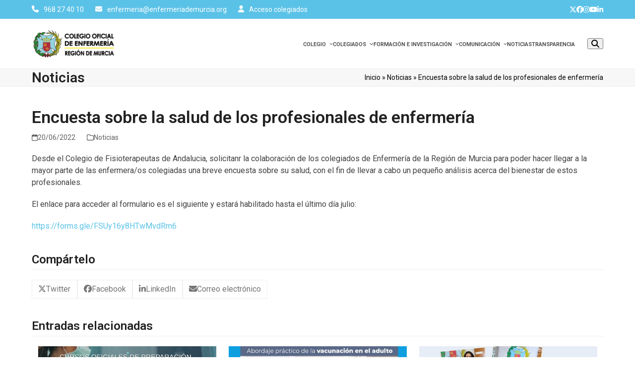

--- FILE ---
content_type: text/html; charset=UTF-8
request_url: https://enfermeriademurcia.org/encuesta-sobre-la-salud-de-los-profesionales-de-enfermeria/
body_size: 23654
content:
<!DOCTYPE html>
<html lang="es" class="wpex-classic-style">
<head><meta charset="UTF-8"><script>if(navigator.userAgent.match(/MSIE|Internet Explorer/i)||navigator.userAgent.match(/Trident\/7\..*?rv:11/i)){var href=document.location.href;if(!href.match(/[?&]nowprocket/)){if(href.indexOf("?")==-1){if(href.indexOf("#")==-1){document.location.href=href+"?nowprocket=1"}else{document.location.href=href.replace("#","?nowprocket=1#")}}else{if(href.indexOf("#")==-1){document.location.href=href+"&nowprocket=1"}else{document.location.href=href.replace("#","&nowprocket=1#")}}}}</script><script>(()=>{class RocketLazyLoadScripts{constructor(){this.v="2.0.3",this.userEvents=["keydown","keyup","mousedown","mouseup","mousemove","mouseover","mouseenter","mouseout","mouseleave","touchmove","touchstart","touchend","touchcancel","wheel","click","dblclick","input","visibilitychange"],this.attributeEvents=["onblur","onclick","oncontextmenu","ondblclick","onfocus","onmousedown","onmouseenter","onmouseleave","onmousemove","onmouseout","onmouseover","onmouseup","onmousewheel","onscroll","onsubmit"]}async t(){this.i(),this.o(),/iP(ad|hone)/.test(navigator.userAgent)&&this.h(),this.u(),this.l(this),this.m(),this.k(this),this.p(this),this._(),await Promise.all([this.R(),this.L()]),this.lastBreath=Date.now(),this.S(this),this.P(),this.D(),this.O(),this.M(),await this.C(this.delayedScripts.normal),await this.C(this.delayedScripts.defer),await this.C(this.delayedScripts.async),this.F("domReady"),await this.T(),await this.j(),await this.I(),this.F("windowLoad"),await this.A(),window.dispatchEvent(new Event("rocket-allScriptsLoaded")),this.everythingLoaded=!0,this.lastTouchEnd&&await new Promise((t=>setTimeout(t,500-Date.now()+this.lastTouchEnd))),this.H(),this.F("all"),this.U(),this.W()}i(){this.CSPIssue=sessionStorage.getItem("rocketCSPIssue"),document.addEventListener("securitypolicyviolation",(t=>{this.CSPIssue||"script-src-elem"!==t.violatedDirective||"data"!==t.blockedURI||(this.CSPIssue=!0,sessionStorage.setItem("rocketCSPIssue",!0))}),{isRocket:!0})}o(){window.addEventListener("pageshow",(t=>{this.persisted=t.persisted,this.realWindowLoadedFired=!0}),{isRocket:!0}),window.addEventListener("pagehide",(()=>{this.onFirstUserAction=null}),{isRocket:!0})}h(){let t;function e(e){t=e}window.addEventListener("touchstart",e,{isRocket:!0}),window.addEventListener("touchend",(function i(o){Math.abs(o.changedTouches[0].pageX-t.changedTouches[0].pageX)<10&&Math.abs(o.changedTouches[0].pageY-t.changedTouches[0].pageY)<10&&o.timeStamp-t.timeStamp<200&&(o.target.dispatchEvent(new PointerEvent("click",{target:o.target,bubbles:!0,cancelable:!0,detail:1})),event.preventDefault(),window.removeEventListener("touchstart",e,{isRocket:!0}),window.removeEventListener("touchend",i,{isRocket:!0}))}),{isRocket:!0})}q(t){this.userActionTriggered||("mousemove"!==t.type||this.firstMousemoveIgnored?"keyup"===t.type||"mouseover"===t.type||"mouseout"===t.type||(this.userActionTriggered=!0,this.onFirstUserAction&&this.onFirstUserAction()):this.firstMousemoveIgnored=!0),"click"===t.type&&t.preventDefault(),this.savedUserEvents.length>0&&(t.stopPropagation(),t.stopImmediatePropagation()),"touchstart"===this.lastEvent&&"touchend"===t.type&&(this.lastTouchEnd=Date.now()),"click"===t.type&&(this.lastTouchEnd=0),this.lastEvent=t.type,this.savedUserEvents.push(t)}u(){this.savedUserEvents=[],this.userEventHandler=this.q.bind(this),this.userEvents.forEach((t=>window.addEventListener(t,this.userEventHandler,{passive:!1,isRocket:!0})))}U(){this.userEvents.forEach((t=>window.removeEventListener(t,this.userEventHandler,{passive:!1,isRocket:!0}))),this.savedUserEvents.forEach((t=>{t.target.dispatchEvent(new window[t.constructor.name](t.type,t))}))}m(){this.eventsMutationObserver=new MutationObserver((t=>{const e="return false";for(const i of t){if("attributes"===i.type){const t=i.target.getAttribute(i.attributeName);t&&t!==e&&(i.target.setAttribute("data-rocket-"+i.attributeName,t),i.target["rocket"+i.attributeName]=new Function("event",t),i.target.setAttribute(i.attributeName,e))}"childList"===i.type&&i.addedNodes.forEach((t=>{if(t.nodeType===Node.ELEMENT_NODE)for(const i of t.attributes)this.attributeEvents.includes(i.name)&&i.value&&""!==i.value&&(t.setAttribute("data-rocket-"+i.name,i.value),t["rocket"+i.name]=new Function("event",i.value),t.setAttribute(i.name,e))}))}})),this.eventsMutationObserver.observe(document,{subtree:!0,childList:!0,attributeFilter:this.attributeEvents})}H(){this.eventsMutationObserver.disconnect(),this.attributeEvents.forEach((t=>{document.querySelectorAll("[data-rocket-"+t+"]").forEach((e=>{e.setAttribute(t,e.getAttribute("data-rocket-"+t)),e.removeAttribute("data-rocket-"+t)}))}))}k(t){Object.defineProperty(HTMLElement.prototype,"onclick",{get(){return this.rocketonclick||null},set(e){this.rocketonclick=e,this.setAttribute(t.everythingLoaded?"onclick":"data-rocket-onclick","this.rocketonclick(event)")}})}S(t){function e(e,i){let o=e[i];e[i]=null,Object.defineProperty(e,i,{get:()=>o,set(s){t.everythingLoaded?o=s:e["rocket"+i]=o=s}})}e(document,"onreadystatechange"),e(window,"onload"),e(window,"onpageshow");try{Object.defineProperty(document,"readyState",{get:()=>t.rocketReadyState,set(e){t.rocketReadyState=e},configurable:!0}),document.readyState="loading"}catch(t){console.log("WPRocket DJE readyState conflict, bypassing")}}l(t){this.originalAddEventListener=EventTarget.prototype.addEventListener,this.originalRemoveEventListener=EventTarget.prototype.removeEventListener,this.savedEventListeners=[],EventTarget.prototype.addEventListener=function(e,i,o){o&&o.isRocket||!t.B(e,this)&&!t.userEvents.includes(e)||t.B(e,this)&&!t.userActionTriggered||e.startsWith("rocket-")||t.everythingLoaded?t.originalAddEventListener.call(this,e,i,o):t.savedEventListeners.push({target:this,remove:!1,type:e,func:i,options:o})},EventTarget.prototype.removeEventListener=function(e,i,o){o&&o.isRocket||!t.B(e,this)&&!t.userEvents.includes(e)||t.B(e,this)&&!t.userActionTriggered||e.startsWith("rocket-")||t.everythingLoaded?t.originalRemoveEventListener.call(this,e,i,o):t.savedEventListeners.push({target:this,remove:!0,type:e,func:i,options:o})}}F(t){"all"===t&&(EventTarget.prototype.addEventListener=this.originalAddEventListener,EventTarget.prototype.removeEventListener=this.originalRemoveEventListener),this.savedEventListeners=this.savedEventListeners.filter((e=>{let i=e.type,o=e.target||window;return"domReady"===t&&"DOMContentLoaded"!==i&&"readystatechange"!==i||("windowLoad"===t&&"load"!==i&&"readystatechange"!==i&&"pageshow"!==i||(this.B(i,o)&&(i="rocket-"+i),e.remove?o.removeEventListener(i,e.func,e.options):o.addEventListener(i,e.func,e.options),!1))}))}p(t){let e;function i(e){return t.everythingLoaded?e:e.split(" ").map((t=>"load"===t||t.startsWith("load.")?"rocket-jquery-load":t)).join(" ")}function o(o){function s(e){const s=o.fn[e];o.fn[e]=o.fn.init.prototype[e]=function(){return this[0]===window&&t.userActionTriggered&&("string"==typeof arguments[0]||arguments[0]instanceof String?arguments[0]=i(arguments[0]):"object"==typeof arguments[0]&&Object.keys(arguments[0]).forEach((t=>{const e=arguments[0][t];delete arguments[0][t],arguments[0][i(t)]=e}))),s.apply(this,arguments),this}}if(o&&o.fn&&!t.allJQueries.includes(o)){const e={DOMContentLoaded:[],"rocket-DOMContentLoaded":[]};for(const t in e)document.addEventListener(t,(()=>{e[t].forEach((t=>t()))}),{isRocket:!0});o.fn.ready=o.fn.init.prototype.ready=function(i){function s(){parseInt(o.fn.jquery)>2?setTimeout((()=>i.bind(document)(o))):i.bind(document)(o)}return t.realDomReadyFired?!t.userActionTriggered||t.fauxDomReadyFired?s():e["rocket-DOMContentLoaded"].push(s):e.DOMContentLoaded.push(s),o([])},s("on"),s("one"),s("off"),t.allJQueries.push(o)}e=o}t.allJQueries=[],o(window.jQuery),Object.defineProperty(window,"jQuery",{get:()=>e,set(t){o(t)}})}P(){const t=new Map;document.write=document.writeln=function(e){const i=document.currentScript,o=document.createRange(),s=i.parentElement;let n=t.get(i);void 0===n&&(n=i.nextSibling,t.set(i,n));const c=document.createDocumentFragment();o.setStart(c,0),c.appendChild(o.createContextualFragment(e)),s.insertBefore(c,n)}}async R(){return new Promise((t=>{this.userActionTriggered?t():this.onFirstUserAction=t}))}async L(){return new Promise((t=>{document.addEventListener("DOMContentLoaded",(()=>{this.realDomReadyFired=!0,t()}),{isRocket:!0})}))}async I(){return this.realWindowLoadedFired?Promise.resolve():new Promise((t=>{window.addEventListener("load",t,{isRocket:!0})}))}M(){this.pendingScripts=[];this.scriptsMutationObserver=new MutationObserver((t=>{for(const e of t)e.addedNodes.forEach((t=>{"SCRIPT"!==t.tagName||t.noModule||t.isWPRocket||this.pendingScripts.push({script:t,promise:new Promise((e=>{const i=()=>{const i=this.pendingScripts.findIndex((e=>e.script===t));i>=0&&this.pendingScripts.splice(i,1),e()};t.addEventListener("load",i,{isRocket:!0}),t.addEventListener("error",i,{isRocket:!0}),setTimeout(i,1e3)}))})}))})),this.scriptsMutationObserver.observe(document,{childList:!0,subtree:!0})}async j(){await this.J(),this.pendingScripts.length?(await this.pendingScripts[0].promise,await this.j()):this.scriptsMutationObserver.disconnect()}D(){this.delayedScripts={normal:[],async:[],defer:[]},document.querySelectorAll("script[type$=rocketlazyloadscript]").forEach((t=>{t.hasAttribute("data-rocket-src")?t.hasAttribute("async")&&!1!==t.async?this.delayedScripts.async.push(t):t.hasAttribute("defer")&&!1!==t.defer||"module"===t.getAttribute("data-rocket-type")?this.delayedScripts.defer.push(t):this.delayedScripts.normal.push(t):this.delayedScripts.normal.push(t)}))}async _(){await this.L();let t=[];document.querySelectorAll("script[type$=rocketlazyloadscript][data-rocket-src]").forEach((e=>{let i=e.getAttribute("data-rocket-src");if(i&&!i.startsWith("data:")){i.startsWith("//")&&(i=location.protocol+i);try{const o=new URL(i).origin;o!==location.origin&&t.push({src:o,crossOrigin:e.crossOrigin||"module"===e.getAttribute("data-rocket-type")})}catch(t){}}})),t=[...new Map(t.map((t=>[JSON.stringify(t),t]))).values()],this.N(t,"preconnect")}async $(t){if(await this.G(),!0!==t.noModule||!("noModule"in HTMLScriptElement.prototype))return new Promise((e=>{let i;function o(){(i||t).setAttribute("data-rocket-status","executed"),e()}try{if(navigator.userAgent.includes("Firefox/")||""===navigator.vendor||this.CSPIssue)i=document.createElement("script"),[...t.attributes].forEach((t=>{let e=t.nodeName;"type"!==e&&("data-rocket-type"===e&&(e="type"),"data-rocket-src"===e&&(e="src"),i.setAttribute(e,t.nodeValue))})),t.text&&(i.text=t.text),t.nonce&&(i.nonce=t.nonce),i.hasAttribute("src")?(i.addEventListener("load",o,{isRocket:!0}),i.addEventListener("error",(()=>{i.setAttribute("data-rocket-status","failed-network"),e()}),{isRocket:!0}),setTimeout((()=>{i.isConnected||e()}),1)):(i.text=t.text,o()),i.isWPRocket=!0,t.parentNode.replaceChild(i,t);else{const i=t.getAttribute("data-rocket-type"),s=t.getAttribute("data-rocket-src");i?(t.type=i,t.removeAttribute("data-rocket-type")):t.removeAttribute("type"),t.addEventListener("load",o,{isRocket:!0}),t.addEventListener("error",(i=>{this.CSPIssue&&i.target.src.startsWith("data:")?(console.log("WPRocket: CSP fallback activated"),t.removeAttribute("src"),this.$(t).then(e)):(t.setAttribute("data-rocket-status","failed-network"),e())}),{isRocket:!0}),s?(t.fetchPriority="high",t.removeAttribute("data-rocket-src"),t.src=s):t.src="data:text/javascript;base64,"+window.btoa(unescape(encodeURIComponent(t.text)))}}catch(i){t.setAttribute("data-rocket-status","failed-transform"),e()}}));t.setAttribute("data-rocket-status","skipped")}async C(t){const e=t.shift();return e?(e.isConnected&&await this.$(e),this.C(t)):Promise.resolve()}O(){this.N([...this.delayedScripts.normal,...this.delayedScripts.defer,...this.delayedScripts.async],"preload")}N(t,e){this.trash=this.trash||[];let i=!0;var o=document.createDocumentFragment();t.forEach((t=>{const s=t.getAttribute&&t.getAttribute("data-rocket-src")||t.src;if(s&&!s.startsWith("data:")){const n=document.createElement("link");n.href=s,n.rel=e,"preconnect"!==e&&(n.as="script",n.fetchPriority=i?"high":"low"),t.getAttribute&&"module"===t.getAttribute("data-rocket-type")&&(n.crossOrigin=!0),t.crossOrigin&&(n.crossOrigin=t.crossOrigin),t.integrity&&(n.integrity=t.integrity),t.nonce&&(n.nonce=t.nonce),o.appendChild(n),this.trash.push(n),i=!1}})),document.head.appendChild(o)}W(){this.trash.forEach((t=>t.remove()))}async T(){try{document.readyState="interactive"}catch(t){}this.fauxDomReadyFired=!0;try{await this.G(),document.dispatchEvent(new Event("rocket-readystatechange")),await this.G(),document.rocketonreadystatechange&&document.rocketonreadystatechange(),await this.G(),document.dispatchEvent(new Event("rocket-DOMContentLoaded")),await this.G(),window.dispatchEvent(new Event("rocket-DOMContentLoaded"))}catch(t){console.error(t)}}async A(){try{document.readyState="complete"}catch(t){}try{await this.G(),document.dispatchEvent(new Event("rocket-readystatechange")),await this.G(),document.rocketonreadystatechange&&document.rocketonreadystatechange(),await this.G(),window.dispatchEvent(new Event("rocket-load")),await this.G(),window.rocketonload&&window.rocketonload(),await this.G(),this.allJQueries.forEach((t=>t(window).trigger("rocket-jquery-load"))),await this.G();const t=new Event("rocket-pageshow");t.persisted=this.persisted,window.dispatchEvent(t),await this.G(),window.rocketonpageshow&&window.rocketonpageshow({persisted:this.persisted})}catch(t){console.error(t)}}async G(){Date.now()-this.lastBreath>45&&(await this.J(),this.lastBreath=Date.now())}async J(){return document.hidden?new Promise((t=>setTimeout(t))):new Promise((t=>requestAnimationFrame(t)))}B(t,e){return e===document&&"readystatechange"===t||(e===document&&"DOMContentLoaded"===t||(e===window&&"DOMContentLoaded"===t||(e===window&&"load"===t||e===window&&"pageshow"===t)))}static run(){(new RocketLazyLoadScripts).t()}}RocketLazyLoadScripts.run()})();</script>

<link rel="profile" href="http://gmpg.org/xfn/11">
<script type="rocketlazyloadscript">!function(e,c){e[c]=e[c]+(e[c]&&" ")+"quform-js"}(document.documentElement,"className");</script><meta name='robots' content='index, follow, max-image-preview:large, max-snippet:-1, max-video-preview:-1' />
	<style>img:is([sizes="auto" i], [sizes^="auto," i]) { contain-intrinsic-size: 3000px 1500px }</style>
	<meta name="viewport" content="width=device-width, initial-scale=1">

	<!-- This site is optimized with the Yoast SEO plugin v25.0 - https://yoast.com/wordpress/plugins/seo/ -->
	<title>Encuesta sobre la salud de los profesionales de enfermería - Colegio de Enfermería de Murcia</title><link rel="preload" data-rocket-preload as="style" href="https://fonts.googleapis.com/css2?family=Roboto:ital,wght@0,100;0,200;0,300;0,400;0,500;0,600;0,700;0,800;0,900;1,100;1,200;1,300;1,400;1,500;1,600;1,700;1,800;1,900&#038;subset=latin&#038;display=swap" /><link rel="stylesheet" href="https://fonts.googleapis.com/css2?family=Roboto:ital,wght@0,100;0,200;0,300;0,400;0,500;0,600;0,700;0,800;0,900;1,100;1,200;1,300;1,400;1,500;1,600;1,700;1,800;1,900&#038;subset=latin&#038;display=swap" media="print" onload="this.media='all'" /><noscript><link rel="stylesheet" href="https://fonts.googleapis.com/css2?family=Roboto:ital,wght@0,100;0,200;0,300;0,400;0,500;0,600;0,700;0,800;0,900;1,100;1,200;1,300;1,400;1,500;1,600;1,700;1,800;1,900&#038;subset=latin&#038;display=swap" /></noscript>
	<meta name="description" content="Desde el Colegio de Fisioterapeutas de Andalucia, solicitanr la colaboración de los colegiados de Enfermería de la Región de Murcia para poder hacer llegar a la" />
	<link rel="canonical" href="https://enfermeriademurcia.org/encuesta-sobre-la-salud-de-los-profesionales-de-enfermeria/" />
	<meta property="og:locale" content="es_ES" />
	<meta property="og:type" content="article" />
	<meta property="og:title" content="Encuesta sobre la salud de los profesionales de enfermería - Colegio de Enfermería de Murcia" />
	<meta property="og:description" content="Desde el Colegio de Fisioterapeutas de Andalucia, solicitanr la colaboración de los colegiados de Enfermería de la Región de Murcia para poder hacer llegar a la mayor parte de las enfermera/os colegiadas una breve encuesta sobre su salud, con el fin de llevar a cabo un pequeño análisis acerca del bienestar de estos profesionales. El&hellip;" />
	<meta property="og:url" content="https://enfermeriademurcia.org/encuesta-sobre-la-salud-de-los-profesionales-de-enfermeria/" />
	<meta property="og:site_name" content="Colegio de Enfermería de Murcia" />
	<meta property="article:published_time" content="2022-06-20T07:28:39+00:00" />
	<meta property="article:modified_time" content="2023-10-02T09:27:26+00:00" />
	<meta name="author" content="admin" />
	<meta name="twitter:card" content="summary_large_image" />
	<meta name="twitter:label1" content="Escrito por" />
	<meta name="twitter:data1" content="admin" />
	<script type="application/ld+json" class="yoast-schema-graph">{"@context":"https://schema.org","@graph":[{"@type":"Article","@id":"https://enfermeriademurcia.org/encuesta-sobre-la-salud-de-los-profesionales-de-enfermeria/#article","isPartOf":{"@id":"https://enfermeriademurcia.org/encuesta-sobre-la-salud-de-los-profesionales-de-enfermeria/"},"author":{"name":"admin","@id":"https://enfermeriademurcia.org/#/schema/person/2e421dfe433744cbcc9a2bf1689349ef"},"headline":"Encuesta sobre la salud de los profesionales de enfermería","datePublished":"2022-06-20T07:28:39+00:00","dateModified":"2023-10-02T09:27:26+00:00","mainEntityOfPage":{"@id":"https://enfermeriademurcia.org/encuesta-sobre-la-salud-de-los-profesionales-de-enfermeria/"},"wordCount":94,"publisher":{"@id":"https://enfermeriademurcia.org/#organization"},"articleSection":["Noticias"],"inLanguage":"es"},{"@type":"WebPage","@id":"https://enfermeriademurcia.org/encuesta-sobre-la-salud-de-los-profesionales-de-enfermeria/","url":"https://enfermeriademurcia.org/encuesta-sobre-la-salud-de-los-profesionales-de-enfermeria/","name":"Encuesta sobre la salud de los profesionales de enfermería - Colegio de Enfermería de Murcia","isPartOf":{"@id":"https://enfermeriademurcia.org/#website"},"datePublished":"2022-06-20T07:28:39+00:00","dateModified":"2023-10-02T09:27:26+00:00","breadcrumb":{"@id":"https://enfermeriademurcia.org/encuesta-sobre-la-salud-de-los-profesionales-de-enfermeria/#breadcrumb"},"inLanguage":"es","potentialAction":[{"@type":"ReadAction","target":["https://enfermeriademurcia.org/encuesta-sobre-la-salud-de-los-profesionales-de-enfermeria/"]}]},{"@type":"BreadcrumbList","@id":"https://enfermeriademurcia.org/encuesta-sobre-la-salud-de-los-profesionales-de-enfermeria/#breadcrumb","itemListElement":[{"@type":"ListItem","position":1,"name":"Inicio","item":"https://enfermeriademurcia.org/"},{"@type":"ListItem","position":2,"name":"Noticias","item":"https://enfermeriademurcia.org/noticias/"},{"@type":"ListItem","position":3,"name":"Encuesta sobre la salud de los profesionales de enfermería"}]},{"@type":"WebSite","@id":"https://enfermeriademurcia.org/#website","url":"https://enfermeriademurcia.org/","name":"Colegio de Enfermería de Murcia","description":"","publisher":{"@id":"https://enfermeriademurcia.org/#organization"},"potentialAction":[{"@type":"SearchAction","target":{"@type":"EntryPoint","urlTemplate":"https://enfermeriademurcia.org/?s={search_term_string}"},"query-input":{"@type":"PropertyValueSpecification","valueRequired":true,"valueName":"search_term_string"}}],"inLanguage":"es"},{"@type":"Organization","@id":"https://enfermeriademurcia.org/#organization","name":"Colegio de Enfermería de Murcia","url":"https://enfermeriademurcia.org/","logo":{"@type":"ImageObject","inLanguage":"es","@id":"https://enfermeriademurcia.org/#/schema/logo/image/","url":"https://enfermeriademurcia.org/wp-content/uploads/2023/06/logo-original-colegio.png","contentUrl":"https://enfermeriademurcia.org/wp-content/uploads/2023/06/logo-original-colegio.png","width":242,"height":85,"caption":"Colegio de Enfermería de Murcia"},"image":{"@id":"https://enfermeriademurcia.org/#/schema/logo/image/"}},{"@type":"Person","@id":"https://enfermeriademurcia.org/#/schema/person/2e421dfe433744cbcc9a2bf1689349ef","name":"admin","image":{"@type":"ImageObject","inLanguage":"es","@id":"https://enfermeriademurcia.org/#/schema/person/image/","url":"https://secure.gravatar.com/avatar/a6ef1af6c01b0d96e9e1b982149f846c513b45978f10c17a4f909867bd7ebd40?s=96&d=mm&r=g","contentUrl":"https://secure.gravatar.com/avatar/a6ef1af6c01b0d96e9e1b982149f846c513b45978f10c17a4f909867bd7ebd40?s=96&d=mm&r=g","caption":"admin"},"sameAs":["https://enfermeriademurcia.org"]}]}</script>
	<!-- / Yoast SEO plugin. -->


<link rel='dns-prefetch' href='//florence.enfermeriademurcia.org' />
<link rel='dns-prefetch' href='//fonts.googleapis.com' />
<link rel='dns-prefetch' href='//gstatic.com' />
<link href='https://fonts.gstatic.com' crossorigin rel='preconnect' />
<link rel="alternate" type="application/rss+xml" title="Colegio de Enfermería de Murcia &raquo; Feed" href="https://enfermeriademurcia.org/feed/" />
<link rel="alternate" type="application/rss+xml" title="Colegio de Enfermería de Murcia &raquo; Feed de los comentarios" href="https://enfermeriademurcia.org/comments/feed/" />
<link rel="alternate" type="application/rss+xml" title="Colegio de Enfermería de Murcia &raquo; Comentario Encuesta sobre la salud de los profesionales de enfermería del feed" href="https://enfermeriademurcia.org/encuesta-sobre-la-salud-de-los-profesionales-de-enfermeria/feed/" />
<link rel='stylesheet' id='wpex-wpbakery-slim-css' href='https://enfermeriademurcia.org/wp-content/themes/Total/assets/css/frontend/wpbakery-slim.min.css?ver=6.3' media='all' />
<link data-minify="1" rel='stylesheet' id='easy-piwity-cookie-notice-css' href='https://enfermeriademurcia.org/wp-content/cache/min/1/wp-content/plugins/easy-piwity-cookie-notice/inc/cookieconsent.css?ver=1768575745' media='all' />
<link data-minify="1" rel='stylesheet' id='quform-css' href='https://enfermeriademurcia.org/wp-content/cache/min/1/wp-content/plugins/quform/cache/quform.css?ver=1768575745' media='all' />
<link data-minify="1" rel='stylesheet' id='parent-style-css' href='https://enfermeriademurcia.org/wp-content/cache/min/1/wp-content/themes/Total/style.css?ver=1768575745' media='all' />

<link rel='stylesheet' id='wpex-style-css' href='https://enfermeriademurcia.org/wp-content/themes/piwity/style.css?ver=6.3' media='all' />
<link rel='stylesheet' id='wpex-mobile-menu-breakpoint-max-css' href='https://enfermeriademurcia.org/wp-content/themes/Total/assets/css/frontend/breakpoints/max.min.css?ver=6.3' media='only screen and (max-width:959px)' />
<link rel='stylesheet' id='wpex-mobile-menu-breakpoint-min-css' href='https://enfermeriademurcia.org/wp-content/themes/Total/assets/css/frontend/breakpoints/min.min.css?ver=6.3' media='only screen and (min-width:960px)' />
<link rel='stylesheet' id='vcex-shortcodes-css' href='https://enfermeriademurcia.org/wp-content/themes/Total/assets/css/frontend/vcex-shortcodes.min.css?ver=6.3' media='all' />
<link data-minify="1" rel='stylesheet' id='easy-notification-bar-css' href='https://enfermeriademurcia.org/wp-content/cache/min/1/wp-content/plugins/easy-notification-bar/assets/css/front.css?ver=1768575745' media='all' />
<style id='easy-notification-bar-inline-css'>
.easy-notification-bar-is-disabled .easy-notification-bar{display:none!important;}.easy-notification-bar{background:#ffe523;color:#1e73be;}.easy-notification-bar-button :is(a,a:hover,a:visited,a:focus) {background:#1e73be;color:#ffffff;}
</style>
<script id="easy-piwity-cookie-notice-js-extra">
var myScriptData = [];
</script>
<script data-minify="1" src="https://enfermeriademurcia.org/wp-content/cache/min/1/wp-content/plugins/easy-piwity-cookie-notice/inc/cookieconsent.js?ver=1768575745" id="easy-piwity-cookie-notice-js"></script>
<script src="https://enfermeriademurcia.org/wp-includes/js/jquery/jquery.min.js?ver=3.7.1" id="jquery-core-js"></script>
<script src="https://enfermeriademurcia.org/wp-includes/js/jquery/jquery-migrate.min.js?ver=3.4.1" id="jquery-migrate-js"></script>
<script id="wpex-core-js-extra">
var wpex_theme_params = {"selectArrowIcon":"<span class=\"wpex-select-arrow__icon wpex-icon--sm wpex-flex wpex-icon\" aria-hidden=\"true\"><svg viewBox=\"0 0 24 24\" xmlns=\"http:\/\/www.w3.org\/2000\/svg\"><rect fill=\"none\" height=\"24\" width=\"24\"\/><g transform=\"matrix(0, -1, 1, 0, -0.115, 23.885)\"><polygon points=\"17.77,3.77 16,2 6,12 16,22 17.77,20.23 9.54,12\"\/><\/g><\/svg><\/span>","customSelects":".widget_categories form,.widget_archive select,.vcex-form-shortcode select","scrollToHash":"1","localScrollFindLinks":"1","localScrollHighlight":"1","localScrollUpdateHash":"1","scrollToHashTimeout":"500","localScrollTargets":"li.local-scroll a, a.local-scroll, .local-scroll-link, .local-scroll-link > a,.sidr-class-local-scroll-link,li.sidr-class-local-scroll > span > a,li.sidr-class-local-scroll > a","scrollToBehavior":"smooth"};
</script>
<script src="https://enfermeriademurcia.org/wp-content/themes/Total/assets/js/frontend/core.min.js?ver=6.3" id="wpex-core-js" defer data-wp-strategy="defer"></script>
<script id="wpex-inline-js-after">
!function(){const e=document.querySelector("html"),t=()=>{const t=window.innerWidth-document.documentElement.clientWidth;t&&e.style.setProperty("--wpex-scrollbar-width",`${t}px`)};t(),window.addEventListener("resize",(()=>{t()}))}();
</script>
<script src="https://enfermeriademurcia.org/wp-content/themes/Total/assets/js/frontend/search/drop-down.min.js?ver=6.3" id="wpex-search-drop_down-js" defer data-wp-strategy="defer"></script>
<script id="wpex-sticky-header-js-extra">
var wpex_sticky_header_params = {"breakpoint":"960","mobileSupport":"1","shrink":"1","shrinkOnMobile":"1","shrinkHeight":"50"};
</script>
<script src="https://enfermeriademurcia.org/wp-content/themes/Total/assets/js/frontend/sticky/header.min.js?ver=6.3" id="wpex-sticky-header-js" defer data-wp-strategy="defer"></script>
<script id="wpex-mobile-menu-full-screen-js-extra">
var wpex_mobile_menu_full_screen_params = {"breakpoint":"959","i18n":{"openSubmenu":"Open submenu of %s","closeSubmenu":"Close submenu of %s"},"openSubmenuIcon":"<span class=\"wpex-open-submenu__icon wpex-transition-transform wpex-duration-300 wpex-icon\" aria-hidden=\"true\"><svg xmlns=\"http:\/\/www.w3.org\/2000\/svg\" viewBox=\"0 0 448 512\"><path d=\"M201.4 342.6c12.5 12.5 32.8 12.5 45.3 0l160-160c12.5-12.5 12.5-32.8 0-45.3s-32.8-12.5-45.3 0L224 274.7 86.6 137.4c-12.5-12.5-32.8-12.5-45.3 0s-12.5 32.8 0 45.3l160 160z\"\/><\/svg><\/span>"};
</script>
<script src="https://enfermeriademurcia.org/wp-content/themes/Total/assets/js/frontend/mobile-menu/full-screen.min.js?ver=6.3" id="wpex-mobile-menu-full-screen-js" defer data-wp-strategy="defer"></script>
<script id="easy-notification-bar-inline-js-after">
(function(){const html = document.querySelector('html');if('undefined' !== typeof localStorage && 'yes' === localStorage.getItem('easy_notification_bar_is_hidden_1767797650') ){html.classList.add('easy-notification-bar-is-disabled');}else{html.classList.add('has-easy-notification-bar');}const script = document.querySelector('#easy-notification-bar-inline-js-after');if(script){script.remove();}}());
</script>
<script type="rocketlazyloadscript"></script><link rel="https://api.w.org/" href="https://enfermeriademurcia.org/wp-json/" /><link rel="alternate" title="JSON" type="application/json" href="https://enfermeriademurcia.org/wp-json/wp/v2/posts/1836" /><link rel="EditURI" type="application/rsd+xml" title="RSD" href="https://enfermeriademurcia.org/xmlrpc.php?rsd" />

<link rel='shortlink' href='https://enfermeriademurcia.org/?p=1836' />
<link rel="alternate" title="oEmbed (JSON)" type="application/json+oembed" href="https://enfermeriademurcia.org/wp-json/oembed/1.0/embed?url=https%3A%2F%2Fenfermeriademurcia.org%2Fencuesta-sobre-la-salud-de-los-profesionales-de-enfermeria%2F" />
<link rel="alternate" title="oEmbed (XML)" type="text/xml+oembed" href="https://enfermeriademurcia.org/wp-json/oembed/1.0/embed?url=https%3A%2F%2Fenfermeriademurcia.org%2Fencuesta-sobre-la-salud-de-los-profesionales-de-enfermeria%2F&#038;format=xml" />
<!-- Google Analytics G4 Site Tag --><script type='text/plain' data-category='analytics' async src="https://www.googletagmanager.com/gtag/js?id=G-E5SG192X3N"></script><script type='text/plain' data-category='analytics'>window.dataLayer = window.dataLayer || [];function gtag(){dataLayer.push(arguments);}gtag('js', new Date());gtag('config', 'G-E5SG192X3N', { 'anonymize_ip': true });</script><noscript><style>body:not(.content-full-screen) .wpex-vc-row-stretched[data-vc-full-width-init="false"]{visibility:visible;}</style></noscript><link rel="icon" href="https://enfermeriademurcia.org/wp-content/uploads/2023/11/cropped-cropped-0-LOGO-32x32.png" sizes="32x32" />
<link rel="icon" href="https://enfermeriademurcia.org/wp-content/uploads/2023/11/cropped-cropped-0-LOGO-192x192.png" sizes="192x192" />
<link rel="apple-touch-icon" href="https://enfermeriademurcia.org/wp-content/uploads/2023/11/cropped-cropped-0-LOGO-180x180.png" />
<meta name="msapplication-TileImage" content="https://enfermeriademurcia.org/wp-content/uploads/2023/11/cropped-cropped-0-LOGO-270x270.png" />
		<style id="wp-custom-css">
			/*GLOBAL*/:root{--wpex-star-rating-color:var(--wpex-accent);}/*Desactivar pulsaciones movil*/*{-webkit-tap-highlight-color:rgba(0,0,0,0);}.grecaptcha-badge{visibility:hidden;}/*Cookies*/a#cn-more-info{color:#fff;font-weight:bold;}a#cn-accept-cookie{color:#000 !important;}/*Clases pwt*/.pwt-outline{border:2px dashed var(--wpex-accent);padding:10px 12px;}div#mapa iframe{width:100%;}.fc-content-skeleton thead{background-color:inherit;}.fc-toolbar h2{font-size:14px !important;}th.fc-day-header.fc-widget-header span{font-size:12px !important;}.contenedor-datos-curso .vcex-icon-box-content{font-weight:bold;font-size:18px;}.single #post-media{text-align:center;}.full-screen-overlay-nav .sub-menu a{font-size:20px;}.precio_no_col{font-size:14px;}		</style>
		<noscript><style> .wpb_animate_when_almost_visible { opacity: 1; }</style></noscript><style data-type="wpex-css" id="wpex-css">/*COLOR PALETTE*/:root{--wpex-palette-3987-color:#5bc2e7;--wpex-palette-2786-color:#9bcbeb;--wpex-palette-3988-color:#99d6ea;--wpex-palette-2785-color:#134160;}.has-palette-3987-background-color,.wp-block-button__link.has-palette-3987-background-color{background-color:var(--wpex-palette-3987-color);}.has-palette-3987-border-color,.wp-block-button__link.has-palette-3987-border-color{border-color:var(--wpex-palette-3987-color);}.has-palette-3987-color,.wp-block-button__link.has-palette-3987-color{color:var(--wpex-palette-3987-color);}.has-palette-2786-background-color,.wp-block-button__link.has-palette-2786-background-color{background-color:var(--wpex-palette-2786-color);}.has-palette-2786-border-color,.wp-block-button__link.has-palette-2786-border-color{border-color:var(--wpex-palette-2786-color);}.has-palette-2786-color,.wp-block-button__link.has-palette-2786-color{color:var(--wpex-palette-2786-color);}.has-palette-3988-background-color,.wp-block-button__link.has-palette-3988-background-color{background-color:var(--wpex-palette-3988-color);}.has-palette-3988-border-color,.wp-block-button__link.has-palette-3988-border-color{border-color:var(--wpex-palette-3988-color);}.has-palette-3988-color,.wp-block-button__link.has-palette-3988-color{color:var(--wpex-palette-3988-color);}.has-palette-2785-background-color,.wp-block-button__link.has-palette-2785-background-color{background-color:var(--wpex-palette-2785-color);}.has-palette-2785-border-color,.wp-block-button__link.has-palette-2785-border-color{border-color:var(--wpex-palette-2785-color);}.has-palette-2785-color,.wp-block-button__link.has-palette-2785-color{color:var(--wpex-palette-2785-color);}/*TYPOGRAPHY*/body{font-family:Roboto,sans-serif;font-size:16px;}.main-navigation-ul .link-inner{font-weight:600;font-size:11px;text-transform:uppercase;}h2,.wpex-h2{margin-block-end:20px;}/*CUSTOMIZER STYLING*/:root{--wpex-accent:#5bc2e7;--wpex-accent-alt:#5bc2e7;--wpex-text-2:#424242;--wpex-vc-column-inner-margin-bottom:40px;}.background-image-page-header-overlay{background-color:#000000;}.site-breadcrumbs{color:#000000;}.site-breadcrumbs a{color:#000000;}:root,.site-boxed.wpex-responsive #wrap{--wpex-container-width:1240px;}#top-bar-wrap{background-color:#5bc2e7;}.wpex-top-bar-sticky{background-color:#5bc2e7;}#top-bar{color:#ffffff;--wpex-text-2:#ffffff;--wpex-text-3:#ffffff;--wpex-text-4:#ffffff;--wpex-link-color:#ffffff;--wpex-hover-link-color:#d3d3d3;padding-block-start:5px;padding-block-end:5px;}#top-bar-social a.wpex-social-btn-no-style{color:#ffffff;}#top-bar-social a.wpex-social-btn-no-style:hover{color:#e2e2e2;}#site-navigation-wrap{--wpex-main-nav-link-padding-x:15px;--wpex-main-nav-link-underline-height:3px;}.full-screen-overlay-nav{background-color:#134160!important;color:#ffffff!important;}#sidr-main,.sidr-class-dropdown-menu ul{background-color:#134160;}#sidr-main{color:#ffffff;--wpex-link-color:#ffffff;--wpex-text-2:#ffffff;}@media only screen and (max-width:767px){#site-logo .logo-img{max-width:150px;}}</style><meta name="generator" content="WP Rocket 3.18.3" data-wpr-features="wpr_delay_js wpr_minify_js wpr_minify_css wpr_desktop wpr_dns_prefetch" /></head>

<body class="wp-singular post-template-default single single-post postid-1836 single-format-standard wp-custom-logo wp-embed-responsive wp-theme-Total wp-child-theme-piwity wpex-theme wpex-responsive full-width-main-layout no-composer wpex-live-site site-full-width content-full-width header-has-fixed-height has-topbar post-in-category-noticias sidebar-widget-icons hasnt-overlay-header has-mobile-menu wpex-mobile-toggle-menu-icon_buttons togglebar-is-inline wpex-no-js wpb-js-composer js-comp-ver-8.4.1 vc_responsive">

	
<a href="#content" class="skip-to-content">Skip to content</a>

	
	<span data-ls_id="#site_top" tabindex="-1"></span>
	<div data-rocket-location-hash="6e44b2016d2cabecab759d82a55731bb" id="outer-wrap" class="wpex-overflow-clip">
		
		
		
		<div data-rocket-location-hash="cefcdec2578b0fc4f7a707868adc6a39" id="wrap" class="wpex-clr">

			

	
		<div data-rocket-location-hash="b5a74fc6776df864489763f9367a34c9" id="top-bar-wrap" class="wpex-text-sm wpex-print-hidden">

			<div id="top-bar" class="container wpex-relative wpex-py-15 wpex-md-flex wpex-justify-between wpex-items-center wpex-text-center wpex-md-text-initial">
	<div id="top-bar-content" class="has-content top-bar-left wpex-clr"><div class="top-bar-item wpex-sm-inline-block wpex-mr-20 hidden-phone"><span class="top-bar-item__inner wpex-inline-flex wpex-items-center"><span class="wpex-mr-10 wpex-icon" aria-hidden="true"><svg xmlns="http://www.w3.org/2000/svg" viewBox="0 0 512 512"><path d="M164.9 24.6c-7.7-18.6-28-28.5-47.4-23.2l-88 24C12.1 30.2 0 46 0 64C0 311.4 200.6 512 448 512c18 0 33.8-12.1 38.6-29.5l24-88c5.3-19.4-4.6-39.7-23.2-47.4l-96-40c-16.3-6.8-35.2-2.1-46.3 11.6L304.7 368C234.3 334.7 177.3 277.7 144 207.3L193.3 167c13.7-11.2 18.4-30 11.6-46.3l-40-96z"/></svg></span>968 27 40 10</span></div>

<div class="top-bar-item wpex-sm-inline-block wpex-mr-20 hidden-phone"><span class="top-bar-item__inner wpex-inline-flex wpex-items-center"><span class="wpex-mr-10 wpex-icon" aria-hidden="true"><svg xmlns="http://www.w3.org/2000/svg" viewBox="0 0 512 512"><path d="M48 64C21.5 64 0 85.5 0 112c0 15.1 7.1 29.3 19.2 38.4L236.8 313.6c11.4 8.5 27 8.5 38.4 0L492.8 150.4c12.1-9.1 19.2-23.3 19.2-38.4c0-26.5-21.5-48-48-48H48zM0 176V384c0 35.3 28.7 64 64 64H448c35.3 0 64-28.7 64-64V176L294.4 339.2c-22.8 17.1-54 17.1-76.8 0L0 176z"/></svg></span>enfermeria@enfermeriademurcia.org</span></div>





<div class="top-bar-item wpex-sm-inline-block wpex-mr-20"><span class="top-bar-item__inner wpex-inline-flex wpex-items-center"><span class="wpex-mr-10 wpex-icon" aria-hidden="true"><svg xmlns="http://www.w3.org/2000/svg" viewBox="0 0 448 512"><path d="M224 256A128 128 0 1 0 224 0a128 128 0 1 0 0 256zm-45.7 48C79.8 304 0 383.8 0 482.3C0 498.7 13.3 512 29.7 512H418.3c16.4 0 29.7-13.3 29.7-29.7C448 383.8 368.2 304 269.7 304H178.3z"/></svg></span><a href="https://enfermeriamurcia.gescol.org/app/login/login.aspx"target="_blank"rel="noopener">Acceso colegiados</a></span></div></div>


<div id="top-bar-social" class="top-bar-right wpex-mt-10 wpex-md-mt-0 social-style-default"><ul id="top-bar-social-list" class="wpex-inline-flex wpex-flex-wrap wpex-gap-y-5 wpex-list-none wpex-m-0 wpex-last-mr-0 wpex-gap-x-15 wpex-justify-center wpex-md-justify-start"><li class="top-bar-social-list__item"><a href="https://twitter.com/coemur" target="_blank" class="top-bar-social-list__link wpex-twitter wpex-social-btn wpex-social-btn-no-style" rel="nofollow noopener noreferrer"><span class="wpex-icon" aria-hidden="true"><svg xmlns="http://www.w3.org/2000/svg" viewBox="0 0 512 512"><path d="M389.2 48h70.6L305.6 224.2 487 464H345L233.7 318.6 106.5 464H35.8L200.7 275.5 26.8 48H172.4L272.9 180.9 389.2 48zM364.4 421.8h39.1L151.1 88h-42L364.4 421.8z"/></svg></span><span class="screen-reader-text">Twitter</span></a></li><li class="top-bar-social-list__item"><a href="https://es-es.facebook.com/people/Colegio-de-Enfermer%C3%ADa-Regi%C3%B3n-de-Murcia/100064737094669/" target="_blank" class="top-bar-social-list__link wpex-facebook wpex-social-btn wpex-social-btn-no-style" rel="nofollow noopener noreferrer"><span class="wpex-icon" aria-hidden="true"><svg xmlns="http://www.w3.org/2000/svg" viewBox="0 0 512 512"><path d="M512 256C512 114.6 397.4 0 256 0S0 114.6 0 256C0 376 82.7 476.8 194.2 504.5V334.2H141.4V256h52.8V222.3c0-87.1 39.4-127.5 125-127.5c16.2 0 44.2 3.2 55.7 6.4V172c-6-.6-16.5-1-29.6-1c-42 0-58.2 15.9-58.2 57.2V256h83.6l-14.4 78.2H287V510.1C413.8 494.8 512 386.9 512 256h0z"/></svg></span><span class="screen-reader-text">Facebook</span></a></li><li class="top-bar-social-list__item"><a href="https://www.instagram.com/enfermeriademurcia/" target="_blank" class="top-bar-social-list__link wpex-instagram wpex-social-btn wpex-social-btn-no-style" rel="nofollow noopener noreferrer"><span class="wpex-icon" aria-hidden="true"><svg xmlns="http://www.w3.org/2000/svg" viewBox="0 0 448 512"><path d="M224.1 141c-63.6 0-114.9 51.3-114.9 114.9s51.3 114.9 114.9 114.9S339 319.5 339 255.9 287.7 141 224.1 141zm0 189.6c-41.1 0-74.7-33.5-74.7-74.7s33.5-74.7 74.7-74.7 74.7 33.5 74.7 74.7-33.6 74.7-74.7 74.7zm146.4-194.3c0 14.9-12 26.8-26.8 26.8-14.9 0-26.8-12-26.8-26.8s12-26.8 26.8-26.8 26.8 12 26.8 26.8zm76.1 27.2c-1.7-35.9-9.9-67.7-36.2-93.9-26.2-26.2-58-34.4-93.9-36.2-37-2.1-147.9-2.1-184.9 0-35.8 1.7-67.6 9.9-93.9 36.1s-34.4 58-36.2 93.9c-2.1 37-2.1 147.9 0 184.9 1.7 35.9 9.9 67.7 36.2 93.9s58 34.4 93.9 36.2c37 2.1 147.9 2.1 184.9 0 35.9-1.7 67.7-9.9 93.9-36.2 26.2-26.2 34.4-58 36.2-93.9 2.1-37 2.1-147.8 0-184.8zM398.8 388c-7.8 19.6-22.9 34.7-42.6 42.6-29.5 11.7-99.5 9-132.1 9s-102.7 2.6-132.1-9c-19.6-7.8-34.7-22.9-42.6-42.6-11.7-29.5-9-99.5-9-132.1s-2.6-102.7 9-132.1c7.8-19.6 22.9-34.7 42.6-42.6 29.5-11.7 99.5-9 132.1-9s102.7-2.6 132.1 9c19.6 7.8 34.7 22.9 42.6 42.6 11.7 29.5 9 99.5 9 132.1s2.7 102.7-9 132.1z"/></svg></span><span class="screen-reader-text">Instagram</span></a></li><li class="top-bar-social-list__item"><a href="https://www.youtube.com/@enfermeriamurcia" target="_blank" class="top-bar-social-list__link wpex-youtube wpex-social-btn wpex-social-btn-no-style" rel="nofollow noopener noreferrer"><span class="wpex-icon" aria-hidden="true"><svg xmlns="http://www.w3.org/2000/svg" viewBox="0 0 576 512"><path d="M549.7 124.1c-6.3-23.7-24.8-42.3-48.3-48.6C458.8 64 288 64 288 64S117.2 64 74.6 75.5c-23.5 6.3-42 24.9-48.3 48.6-11.4 42.9-11.4 132.3-11.4 132.3s0 89.4 11.4 132.3c6.3 23.7 24.8 41.5 48.3 47.8C117.2 448 288 448 288 448s170.8 0 213.4-11.5c23.5-6.3 42-24.2 48.3-47.8 11.4-42.9 11.4-132.3 11.4-132.3s0-89.4-11.4-132.3zm-317.5 213.5V175.2l142.7 81.2-142.7 81.2z"/></svg></span><span class="screen-reader-text">YouTube</span></a></li><li class="top-bar-social-list__item"><a href="https://www.linkedin.com/company/colegio-de-enfermer%C3%ADa-regi%C3%B3n-de-murcia/?originalSubdomain=es" target="_blank" class="top-bar-social-list__link wpex-linkedin wpex-social-btn wpex-social-btn-no-style" rel="nofollow noopener noreferrer"><span class="wpex-icon" aria-hidden="true"><svg xmlns="http://www.w3.org/2000/svg" viewBox="0 0 448 512"><path d="M100.3 448H7.4V148.9h92.9zM53.8 108.1C24.1 108.1 0 83.5 0 53.8a53.8 53.8 0 0 1 107.6 0c0 29.7-24.1 54.3-53.8 54.3zM447.9 448h-92.7V302.4c0-34.7-.7-79.2-48.3-79.2-48.3 0-55.7 37.7-55.7 76.7V448h-92.8V148.9h89.1v40.8h1.3c12.4-23.5 42.7-48.3 87.9-48.3 94 0 111.3 61.9 111.3 142.3V448z"/></svg></span><span class="screen-reader-text">LinkedIn</span></a></li></ul></div></div>

		</div>

	
<div data-rocket-location-hash="c993c38e09f09e38a0814fd40fd10ebb" id="site-header-sticky-wrapper" class="wpex-sticky-header-holder not-sticky wpex-print-hidden">	<header id="site-header" class="header-nine wpex-z-sticky header-fixed-height wpex-dropdown-style-minimal wpex-dropdowns-shadow-one fixed-scroll has-sticky-dropshadow shrink-sticky-header anim-shrink-header dyn-styles wpex-print-hidden wpex-relative">
				<div id="site-header-inner" class="header-nine-inner container wpex-relative wpex-h-100 wpex-flex wpex-z-10"><div id="site-header-flex" class="wpex-flex wpex-justify-between wpex-items-center wpex-w-100">
<div id="site-logo" class="site-branding header-nine-logo wpex-flex wpex-items-center wpex-h-100">
	<div id="site-logo-inner" ><a id="site-logo-link" href="https://enfermeriademurcia.org/" rel="home" class="main-logo"><img src="https://enfermeriademurcia.org/wp-content/uploads/2023/06/logo-original-colegio.png" alt="Colegio de Enfermería de Murcia" class="logo-img wpex-h-auto wpex-max-w-100 wpex-align-middle" width="242" height="85" data-no-retina data-skip-lazy fetchpriority="high"></a></div>

</div>

<div id="site-navigation-wrap" class="navbar-style-nine wpex-max-h-100 wpex-ml-auto has-menu-underline wpex-stretch-megamenus hide-at-mm-breakpoint wpex-print-hidden">
	<nav id="site-navigation" class="navigation main-navigation main-navigation-nine" aria-label="Menú principal"><ul id="menu-menuprincipal" class="main-navigation-ul dropdown-menu wpex-flex wpex-items-center wpex-dropdown-menu wpex-dropdown-menu--onhover wpex-dropdown-menu--animate"><li id="menu-item-4248" class="nav-no-click menu-item menu-item-type-custom menu-item-object-custom menu-item-has-children menu-item-4248 dropdown"><a href="#"><span class="link-inner">Colegio <span class="nav-arrow top-level"><span class="nav-arrow__icon wpex-icon wpex-icon--xs" aria-hidden="true"><svg xmlns="http://www.w3.org/2000/svg" viewBox="0 0 448 512"><path d="M201.4 342.6c12.5 12.5 32.8 12.5 45.3 0l160-160c12.5-12.5 12.5-32.8 0-45.3s-32.8-12.5-45.3 0L224 274.7 86.6 137.4c-12.5-12.5-32.8-12.5-45.3 0s-12.5 32.8 0 45.3l160 160z"/></svg></span></span></span></a>
<ul class="sub-menu">
	<li id="menu-item-2577" class="menu-item menu-item-type-post_type menu-item-object-page menu-item-2577"><a href="https://enfermeriademurcia.org/colegio/naturaleza-y-fines/"><span class="link-inner">Naturaleza y fines</span></a></li>
	<li id="menu-item-2576" class="menu-item menu-item-type-post_type menu-item-object-page menu-item-2576"><a href="https://enfermeriademurcia.org/colegio/organos-de-gobierno/"><span class="link-inner">Órganos de Gobierno</span></a></li>
	<li id="menu-item-3002" class="menu-item menu-item-type-post_type menu-item-object-page menu-item-3002"><a href="https://enfermeriademurcia.org/colegio/organigrama-colegio-de-enfermeria/"><span class="link-inner">Organigrama</span></a></li>
	<li id="menu-item-3143" class="menu-item menu-item-type-post_type menu-item-object-page menu-item-3143"><a href="https://enfermeriademurcia.org/agenda/"><span class="link-inner">Agenda</span></a></li>
	<li id="menu-item-2575" class="menu-item menu-item-type-post_type menu-item-object-page menu-item-2575"><a href="https://enfermeriademurcia.org/colegio/legislacion-colegial/"><span class="link-inner">Legislación Colegial</span></a></li>
	<li id="menu-item-2574" class="menu-item menu-item-type-post_type menu-item-object-page menu-item-2574"><a href="https://enfermeriademurcia.org/colegio/memoria-anual/"><span class="link-inner">Memoria Anual</span></a></li>
	<li id="menu-item-2573" class="menu-item menu-item-type-post_type menu-item-object-page menu-item-2573"><a href="https://enfermeriademurcia.org/colegio/auditorias-y-presupuestos/"><span class="link-inner">Auditorias y Presupuestos</span></a></li>
	<li id="menu-item-2572" class="menu-item menu-item-type-post_type menu-item-object-page menu-item-2572"><a href="https://enfermeriademurcia.org/colegio/documentos-de-interes-historico/"><span class="link-inner">Documentos de Interés Histórico</span></a></li>
	<li id="menu-item-2570" class="menu-item menu-item-type-post_type menu-item-object-page menu-item-2570"><a href="https://enfermeriademurcia.org/colegio/documentos-colegiados/"><span class="link-inner">Documentos de Interés para Colegiados</span></a></li>
	<li id="menu-item-2569" class="menu-item menu-item-type-post_type menu-item-object-page menu-item-2569"><a href="https://enfermeriademurcia.org/colegio/preguntas-frecuentes/"><span class="link-inner">Preguntas Frecuentes</span></a></li>
</ul>
</li>
<li id="menu-item-4249" class="nav-no-click menu-item menu-item-type-custom menu-item-object-custom menu-item-has-children menu-item-4249 dropdown"><a href="#"><span class="link-inner">Colegiados <span class="nav-arrow top-level"><span class="nav-arrow__icon wpex-icon wpex-icon--xs" aria-hidden="true"><svg xmlns="http://www.w3.org/2000/svg" viewBox="0 0 448 512"><path d="M201.4 342.6c12.5 12.5 32.8 12.5 45.3 0l160-160c12.5-12.5 12.5-32.8 0-45.3s-32.8-12.5-45.3 0L224 274.7 86.6 137.4c-12.5-12.5-32.8-12.5-45.3 0s-12.5 32.8 0 45.3l160 160z"/></svg></span></span></span></a>
<ul class="sub-menu">
	<li id="menu-item-6652" class="menu-item menu-item-type-post_type menu-item-object-page menu-item-6652"><a href="https://enfermeriademurcia.org/colegiados/como-colegiarme/"><span class="link-inner">Cómo colegiarme</span></a></li>
	<li id="menu-item-2805" class="menu-item menu-item-type-post_type menu-item-object-page menu-item-2805"><a href="https://enfermeriademurcia.org/colegiados/ventajas-y-descuentos/"><span class="link-inner">Ventajas y descuentos</span></a></li>
	<li id="menu-item-2811" class="menu-item menu-item-type-post_type menu-item-object-page menu-item-2811"><a href="https://enfermeriademurcia.org/colegiados/asesoria-juridica/"><span class="link-inner">Asesorías</span></a></li>
	<li id="menu-item-4331" class="menu-item menu-item-type-custom menu-item-object-custom menu-item-4331"><a target="_blank" rel="noopener" href="https://enfermeriamurcia.gescol.org/app/buscador/index.aspx"><span class="link-inner">Buscador de colegiados</span></a></li>
</ul>
</li>
<li id="menu-item-3071" class="nav-no-click menu-item menu-item-type-custom menu-item-object-custom menu-item-has-children menu-item-3071 dropdown"><a href="#"><span class="link-inner">Formación e Investigación <span class="nav-arrow top-level"><span class="nav-arrow__icon wpex-icon wpex-icon--xs" aria-hidden="true"><svg xmlns="http://www.w3.org/2000/svg" viewBox="0 0 448 512"><path d="M201.4 342.6c12.5 12.5 32.8 12.5 45.3 0l160-160c12.5-12.5 12.5-32.8 0-45.3s-32.8-12.5-45.3 0L224 274.7 86.6 137.4c-12.5-12.5-32.8-12.5-45.3 0s-12.5 32.8 0 45.3l160 160z"/></svg></span></span></span></a>
<ul class="sub-menu">
	<li id="menu-item-6710" class="menu-item menu-item-type-custom menu-item-object-custom menu-item-has-children menu-item-6710 dropdown"><a href="#"><span class="link-inner">CURSOS DISPONIBLES <span class="nav-arrow second-level"><span class="nav-arrow__icon wpex-icon wpex-icon--xs wpex-icon--bidi" aria-hidden="true"><svg xmlns="http://www.w3.org/2000/svg" viewBox="0 0 320 512"><path d="M278.6 233.4c12.5 12.5 12.5 32.8 0 45.3l-160 160c-12.5 12.5-32.8 12.5-45.3 0s-12.5-32.8 0-45.3L210.7 256 73.4 118.6c-12.5-12.5-12.5-32.8 0-45.3s32.8-12.5 45.3 0l160 160z"/></svg></span></span></span></a>
	<ul class="sub-menu">
		<li id="menu-item-3135" class="menu-item menu-item-type-post_type menu-item-object-page menu-item-3135"><a href="https://enfermeriademurcia.org/cursos-del-colegio/"><span class="link-inner">Formación presencial</span></a></li>
		<li id="menu-item-6711" class="menu-item menu-item-type-custom menu-item-object-custom menu-item-has-children menu-item-6711 dropdown"><a href="#"><span class="link-inner">FORMACIÓN ON LINE <span class="nav-arrow second-level"><span class="nav-arrow__icon wpex-icon wpex-icon--xs wpex-icon--bidi" aria-hidden="true"><svg xmlns="http://www.w3.org/2000/svg" viewBox="0 0 320 512"><path d="M278.6 233.4c12.5 12.5 12.5 32.8 0 45.3l-160 160c-12.5 12.5-32.8 12.5-45.3 0s-12.5-32.8 0-45.3L210.7 256 73.4 118.6c-12.5-12.5-12.5-32.8 0-45.3s32.8-12.5 45.3 0l160 160z"/></svg></span></span></span></a>
		<ul class="sub-menu">
			<li id="menu-item-6719" class="menu-item menu-item-type-custom menu-item-object-custom menu-item-has-children menu-item-6719 dropdown"><a href="#"><span class="link-inner">FORMACIÓN DEL COLEGIO <span class="nav-arrow second-level"><span class="nav-arrow__icon wpex-icon wpex-icon--xs wpex-icon--bidi" aria-hidden="true"><svg xmlns="http://www.w3.org/2000/svg" viewBox="0 0 320 512"><path d="M278.6 233.4c12.5 12.5 12.5 32.8 0 45.3l-160 160c-12.5 12.5-32.8 12.5-45.3 0s-12.5-32.8 0-45.3L210.7 256 73.4 118.6c-12.5-12.5-12.5-32.8 0-45.3s32.8-12.5 45.3 0l160 160z"/></svg></span></span></span></a>
			<ul class="sub-menu">
				<li id="menu-item-4136" class="menu-item menu-item-type-post_type menu-item-object-page menu-item-4136"><a href="https://enfermeriademurcia.org/cursos-de-formacion-continuada-gratuitos-para-colegiados/"><span class="link-inner">FORMACIÓN CONTINUADA: ENFERMERÍA 3.0</span></a></li>
				<li id="menu-item-6724" class="menu-item menu-item-type-post_type menu-item-object-page menu-item-6724"><a href="https://enfermeriademurcia.org/formacion-isfos/"><span class="link-inner">FORMACIÓN ISFOS</span></a></li>
			</ul>
</li>
			<li id="menu-item-6727" class="menu-item menu-item-type-post_type menu-item-object-page menu-item-6727"><a href="https://enfermeriademurcia.org/convenios-de-formacion/"><span class="link-inner">Convenios de formación</span></a></li>
		</ul>
</li>
	</ul>
</li>
	<li id="menu-item-3069" class="menu-item menu-item-type-post_type menu-item-object-page menu-item-3069"><a href="https://enfermeriademurcia.org/congresos-y-jornadas/"><span class="link-inner">Congresos y jornadas</span></a></li>
	<li id="menu-item-6732" class="menu-item menu-item-type-post_type menu-item-object-page menu-item-6732"><a href="https://enfermeriademurcia.org/colegiados/ventajas-y-descuentos/preparacion-ope/"><span class="link-inner">PREPARACIÓN OPE</span></a></li>
	<li id="menu-item-6731" class="menu-item menu-item-type-post_type menu-item-object-page menu-item-6731"><a href="https://enfermeriademurcia.org/colegiados/ventajas-y-descuentos/preparacion-eir/"><span class="link-inner">PREPARACIÓN EIR</span></a></li>
	<li id="menu-item-2571" class="menu-item menu-item-type-post_type menu-item-object-page menu-item-2571"><a href="https://enfermeriademurcia.org/colegio/ayudas-y-premios/"><span class="link-inner">Ayudas y Premios</span></a></li>
</ul>
</li>
<li id="menu-item-3078" class="nav-no-click menu-item menu-item-type-custom menu-item-object-custom menu-item-has-children menu-item-3078 dropdown"><a href="#"><span class="link-inner">Comunicación <span class="nav-arrow top-level"><span class="nav-arrow__icon wpex-icon wpex-icon--xs" aria-hidden="true"><svg xmlns="http://www.w3.org/2000/svg" viewBox="0 0 448 512"><path d="M201.4 342.6c12.5 12.5 32.8 12.5 45.3 0l160-160c12.5-12.5 12.5-32.8 0-45.3s-32.8-12.5-45.3 0L224 274.7 86.6 137.4c-12.5-12.5-32.8-12.5-45.3 0s-12.5 32.8 0 45.3l160 160z"/></svg></span></span></span></a>
<ul class="sub-menu">
	<li id="menu-item-4011" class="menu-item menu-item-type-post_type menu-item-object-page menu-item-4011"><a href="https://enfermeriademurcia.org/publicaciones-oficiales/"><span class="link-inner">Publicaciones oficiales</span></a></li>
	<li id="menu-item-4014" class="menu-item menu-item-type-post_type menu-item-object-page menu-item-4014"><a href="https://enfermeriademurcia.org/el-colegio-en-los-medios/"><span class="link-inner">El colegio en los medios</span></a></li>
	<li id="menu-item-4010" class="menu-item menu-item-type-post_type menu-item-object-page menu-item-4010"><a href="https://enfermeriademurcia.org/notas-de-prensa/"><span class="link-inner">Notas de prensa</span></a></li>
</ul>
</li>
<li id="menu-item-154" class="menu-item menu-item-type-post_type menu-item-object-page menu-item-154"><a href="https://enfermeriademurcia.org/noticias/"><span class="link-inner">Noticias</span></a></li>
<li id="menu-item-4844" class="menu-item menu-item-type-post_type menu-item-object-page menu-item-4844"><a href="https://enfermeriademurcia.org/transparencia/"><span class="link-inner">Transparencia</span></a></li>
</ul></nav>
</div>

			<div id="site-header-flex-aside" class="wpex-flex wpex-items-center wpex-justify-end wpex-h-100 header-nine-aside"><div id="site-header-flex-aside-inner" class="header-aside-content header-aside-content--flex wpex-flex wpex-flex-wrap wpex-items-center"><span class="wpex-header-search-icon wpex-header-search-icon--style-default wpex-inline-flex wpex-items-center"><button type="button" class="wpex-header-search-icon__button wpex-unstyled-button wpex-inline-flex wpex-hover-link-color" aria-expanded="false" aria-controls="searchform-dropdown" aria-label="Buscar"><span class="wpex-header-search-icon__icon wpex-inline-flex wpex-items-center"><span class="wpex-flex wpex-icon" aria-hidden="true"><svg xmlns="http://www.w3.org/2000/svg" viewBox="0 0 512 512"><path d="M416 208c0 45.9-14.9 88.3-40 122.7L502.6 457.4c12.5 12.5 12.5 32.8 0 45.3s-32.8 12.5-45.3 0L330.7 376c-34.4 25.2-76.8 40-122.7 40C93.1 416 0 322.9 0 208S93.1 0 208 0S416 93.1 416 208zM208 352a144 144 0 1 0 0-288 144 144 0 1 0 0 288z"/></svg></span></span></button></span></div></div>
			
<div id="mobile-menu" class="wpex-mobile-menu-toggle show-at-mm-breakpoint wpex-flex wpex-items-center wpex-h-100">
	<div class="wpex-inline-flex wpex-items-center">
						<a href="#" class="mobile-menu-toggle" role="button" aria-expanded="false"><span class="mobile-menu-toggle__icon wpex-flex"><span class="wpex-hamburger-icon wpex-hamburger-icon--inactive wpex-hamburger-icon--animate" aria-hidden="true"><span></span></span></span><span class="screen-reader-text" data-open-text>Mostrar u ocultar menú</span><span class="screen-reader-text" data-open-text>Cerrar menú móvil</span></a>			</div>
</div></div>
<div id="searchform-dropdown" class="header-searchform-wrap header-drop-widget header-drop-widget--colored-top-border header-drop-widget--animate wpex-invisible wpex-opacity-0 wpex-absolute wpex-translate-Z-0 wpex-text-initial wpex-z-dropdown wpex-top-100 wpex-right-0 wpex-surface-1 wpex-text-2 wpex-p-15">
<form role="search" method="get" class="searchform searchform--header-dropdown wpex-flex" action="https://enfermeriademurcia.org/" autocomplete="off">
	<label for="searchform-input-696aff8578c13" class="searchform-label screen-reader-text">Buscar</label>
	<input id="searchform-input-696aff8578c13" type="search" class="searchform-input wpex-block wpex-border-0 wpex-outline-0 wpex-w-100 wpex-h-auto wpex-leading-relaxed wpex-rounded-0 wpex-text-2 wpex-surface-2 wpex-p-10 wpex-text-1em wpex-unstyled-input" name="s" placeholder="Buscar" required>
			<button type="submit" class="searchform-submit wpex-hidden wpex-rounded-0 wpex-py-10 wpex-px-15" aria-label="Submit search"><span class="wpex-icon" aria-hidden="true"><svg xmlns="http://www.w3.org/2000/svg" viewBox="0 0 512 512"><path d="M416 208c0 45.9-14.9 88.3-40 122.7L502.6 457.4c12.5 12.5 12.5 32.8 0 45.3s-32.8 12.5-45.3 0L330.7 376c-34.4 25.2-76.8 40-122.7 40C93.1 416 0 322.9 0 208S93.1 0 208 0S416 93.1 416 208zM208 352a144 144 0 1 0 0-288 144 144 0 1 0 0 288z"/></svg></span></button>
</form>
</div>
</div>
			</header>
</div>
			
			<main data-rocket-location-hash="39d432ca71304104d6c1d5de23132b79" id="main" class="site-main wpex-clr">

				
<header class="page-header has-aside default-page-header wpex-relative wpex-mb-40 wpex-surface-2 wpex-py-20 wpex-border-t wpex-border-b wpex-border-solid wpex-border-surface-3 wpex-text-2 wpex-supports-mods">

	
	<div class="page-header-inner container wpex-md-flex wpex-md-flex-wrap wpex-md-items-center wpex-md-justify-between">
<div class="page-header-content wpex-md-mr-15">

<span class="page-header-title wpex-block wpex-m-0 wpex-text-2xl">

	<span>Noticias</span>

</span>

</div>
<div class="page-header-aside wpex-md-text-right"><nav class="site-breadcrumbs position-page_header_aside wpex-text-4 wpex-text-sm" aria-label="Estás aquí:"><span class="breadcrumb-trail"><span><span><a href="https://enfermeriademurcia.org/">Inicio</a></span> » <span><a href="https://enfermeriademurcia.org/noticias/">Noticias</a></span> » <span class="breadcrumb_last" aria-current="page">Encuesta sobre la salud de los profesionales de enfermería</span></span></span></nav></div></div>

	
</header>


<div id="content-wrap"  class="container wpex-clr">

	
	<div id="primary" class="content-area wpex-clr">

		
		<div id="content" class="site-content wpex-clr">

			
			
<article id="single-blocks" class="single-blog-article wpex-first-mt-0 wpex-clr">
<header class="single-blog-header wpex-mb-10">
	<h1 class="single-post-title entry-title wpex-m-0 wpex-text-3xl">Encuesta sobre la salud de los profesionales de enfermería</h1>
</header>
<ul class="meta wpex-text-sm wpex-text-3 wpex-mb-20 wpex-last-mr-0">    <li class="meta-date"><span class="meta-icon wpex-icon" aria-hidden="true"><svg xmlns="http://www.w3.org/2000/svg" viewBox="0 0 448 512"><path d="M152 24c0-13.3-10.7-24-24-24s-24 10.7-24 24V64H64C28.7 64 0 92.7 0 128v16 48V448c0 35.3 28.7 64 64 64H384c35.3 0 64-28.7 64-64V192 144 128c0-35.3-28.7-64-64-64H344V24c0-13.3-10.7-24-24-24s-24 10.7-24 24V64H152V24zM48 192H400V448c0 8.8-7.2 16-16 16H64c-8.8 0-16-7.2-16-16V192z"/></svg></span><time class="updated" datetime="2022-06-20">20/06/2022</time></li>
<li class="meta-category"><span class="meta-icon wpex-icon" aria-hidden="true"><svg xmlns="http://www.w3.org/2000/svg" viewBox="0 0 512 512"><path d="M0 96C0 60.7 28.7 32 64 32H196.1c19.1 0 37.4 7.6 50.9 21.1L289.9 96H448c35.3 0 64 28.7 64 64V416c0 35.3-28.7 64-64 64H64c-35.3 0-64-28.7-64-64V96zM64 80c-8.8 0-16 7.2-16 16V416c0 8.8 7.2 16 16 16H448c8.8 0 16-7.2 16-16V160c0-8.8-7.2-16-16-16H286.6c-10.6 0-20.8-4.2-28.3-11.7L213.1 87c-4.5-4.5-10.6-7-17-7H64z"/></svg></span><span><a class="term-1" href="https://enfermeriademurcia.org/categoria/noticias/">Noticias</a></span></li></ul>

<div class="single-blog-content single-content entry wpex-mt-20 wpex-mb-40 wpex-clr"><p>Desde el Colegio de Fisioterapeutas de Andalucia, solicitanr la  colaboración de los colegiados de Enfermería de la Región de Murcia para poder hacer llegar a la mayor parte de las enfermera/os colegiadas una breve encuesta sobre su salud, con el fin de llevar a cabo un pequeño análisis acerca del bienestar de estos profesionales.</p>
<p>El enlace para acceder al formulario es el siguiente y estará habilitado hasta el último día julio:</p>
<p><a href="https://forms.gle/FSUy16y8HTwMvdRm6">https://forms.gle/FSUy16y8HTwMvdRm6</a></p>
</div>


		<div class="wpex-social-share style-minimal position-horizontal wpex-mx-auto wpex-mb-40 wpex-print-hidden" data-target="_blank" data-source="https%3A%2F%2Fenfermeriademurcia.org%2F" data-url="https%3A%2F%2Fenfermeriademurcia.org%2Fencuesta-sobre-la-salud-de-los-profesionales-de-enfermeria%2F" data-title="Encuesta sobre la salud de los profesionales de enfermería" data-summary="Desde%20el%20Colegio%20de%20Fisioterapeutas%20de%20Andalucia%2C%20solicitanr%20la%20colaboraci%C3%B3n%20de%20los%20colegiados%20de%20Enfermer%C3%ADa%20de%20la%20Regi%C3%B3n%20de%20Murcia%20para%20poder%20hacer%20llegar%20a%20la%20mayor%20parte%20de%20las" data-email-subject="I wanted you to see this link" data-email-body="I wanted you to see this link https%3A%2F%2Fenfermeriademurcia.org%2Fencuesta-sobre-la-salud-de-los-profesionales-de-enfermeria%2F">

			<h3 class="theme-heading border-bottom social-share-title"><span class="text">Compártelo</span></h3>
			
	<ul class="wpex-social-share__list wpex-m-0 wpex-p-0 wpex-list-none wpex-flex wpex-flex-wrap wpex-gap-5">			<li class="wpex-social-share__item wpex-m-0 wpex-p-0 wpex-inline-block">
									<a href="#" role="button" class="wpex-social-share__link wpex-social-share__link--twitter wpex-twitter wpex-flex wpex-items-center wpex-justify-center wpex-no-underline wpex-gap-10 wpex-duration-150 wpex-transition-colors wpex-surface-1 wpex-text-4 wpex-social-color-hover wpex-border wpex-border-solid wpex-border-surface-3" aria-label="Post on X">
				<span class="wpex-social-share__icon"><span class="wpex-icon" aria-hidden="true"><svg xmlns="http://www.w3.org/2000/svg" viewBox="0 0 512 512"><path d="M389.2 48h70.6L305.6 224.2 487 464H345L233.7 318.6 106.5 464H35.8L200.7 275.5 26.8 48H172.4L272.9 180.9 389.2 48zM364.4 421.8h39.1L151.1 88h-42L364.4 421.8z"/></svg></span></span>						<span class="wpex-social-share__label wpex-label">Twitter</span>
									</a>
			</li>
					<li class="wpex-social-share__item wpex-m-0 wpex-p-0 wpex-inline-block">
									<a href="#" role="button" class="wpex-social-share__link wpex-social-share__link--facebook wpex-facebook wpex-flex wpex-items-center wpex-justify-center wpex-no-underline wpex-gap-10 wpex-duration-150 wpex-transition-colors wpex-surface-1 wpex-text-4 wpex-social-color-hover wpex-border wpex-border-solid wpex-border-surface-3" aria-label="Compartir en Facebook">
				<span class="wpex-social-share__icon"><span class="wpex-icon" aria-hidden="true"><svg xmlns="http://www.w3.org/2000/svg" viewBox="0 0 512 512"><path d="M512 256C512 114.6 397.4 0 256 0S0 114.6 0 256C0 376 82.7 476.8 194.2 504.5V334.2H141.4V256h52.8V222.3c0-87.1 39.4-127.5 125-127.5c16.2 0 44.2 3.2 55.7 6.4V172c-6-.6-16.5-1-29.6-1c-42 0-58.2 15.9-58.2 57.2V256h83.6l-14.4 78.2H287V510.1C413.8 494.8 512 386.9 512 256h0z"/></svg></span></span>						<span class="wpex-social-share__label wpex-label">Facebook</span>
									</a>
			</li>
					<li class="wpex-social-share__item wpex-m-0 wpex-p-0 wpex-inline-block">
									<a href="#" role="button" class="wpex-social-share__link wpex-social-share__link--linkedin wpex-linkedin wpex-flex wpex-items-center wpex-justify-center wpex-no-underline wpex-gap-10 wpex-duration-150 wpex-transition-colors wpex-surface-1 wpex-text-4 wpex-social-color-hover wpex-border wpex-border-solid wpex-border-surface-3" aria-label="Compartir en LinkedIn">
				<span class="wpex-social-share__icon"><span class="wpex-icon" aria-hidden="true"><svg xmlns="http://www.w3.org/2000/svg" viewBox="0 0 448 512"><path d="M100.3 448H7.4V148.9h92.9zM53.8 108.1C24.1 108.1 0 83.5 0 53.8a53.8 53.8 0 0 1 107.6 0c0 29.7-24.1 54.3-53.8 54.3zM447.9 448h-92.7V302.4c0-34.7-.7-79.2-48.3-79.2-48.3 0-55.7 37.7-55.7 76.7V448h-92.8V148.9h89.1v40.8h1.3c12.4-23.5 42.7-48.3 87.9-48.3 94 0 111.3 61.9 111.3 142.3V448z"/></svg></span></span>						<span class="wpex-social-share__label wpex-label">LinkedIn</span>
									</a>
			</li>
					<li class="wpex-social-share__item wpex-m-0 wpex-p-0 wpex-inline-block">
									<a href="#" role="button" class="wpex-social-share__link wpex-social-share__link--email wpex-email wpex-flex wpex-items-center wpex-justify-center wpex-no-underline wpex-gap-10 wpex-duration-150 wpex-transition-colors wpex-surface-1 wpex-text-4 wpex-social-color-hover wpex-border wpex-border-solid wpex-border-surface-3" aria-label="Share via Email">
				<span class="wpex-social-share__icon"><span class="wpex-icon" aria-hidden="true"><svg xmlns="http://www.w3.org/2000/svg" viewBox="0 0 512 512"><path d="M48 64C21.5 64 0 85.5 0 112c0 15.1 7.1 29.3 19.2 38.4L236.8 313.6c11.4 8.5 27 8.5 38.4 0L492.8 150.4c12.1-9.1 19.2-23.3 19.2-38.4c0-26.5-21.5-48-48-48H48zM0 176V384c0 35.3 28.7 64 64 64H448c35.3 0 64-28.7 64-64V176L294.4 339.2c-22.8 17.1-54 17.1-76.8 0L0 176z"/></svg></span></span>						<span class="wpex-social-share__label wpex-label">Correo electrónico</span>
									</a>
			</li>
		</ul>
	
		</div>

	

	<div class="related-posts wpex-overflow-hidden wpex-mb-40 wpex-clr">

		<h3 class="theme-heading border-bottom related-posts-title"><span class="text">Entradas relacionadas</span></h3>
		<div class="wpex-row wpex-clr">
<article class="related-post col span_1_of_3 col-1 wpex-clr post-7889 post type-post status-publish format-standard has-post-thumbnail hentry category-noticias entry has-media">

	
		<div class="related-post-inner wpex-flex-grow">

			
				<figure class="related-post-figure wpex-mb-15 wpex-relative">
					<a href="https://enfermeriademurcia.org/el-colegio-de-enfermeria-de-la-region-de-murcia-lanza-los-cursos-oficiales-de-preparacion-ope-2025-con-precios-exclusivos/" title="El Colegio de Enfermería de la Región de Murcia lanza los cursos oficiales de preparación OPE 2025 con precios exclusivos" class="related-post-thumb">
						<img width="600" height="340" src="https://enfermeriademurcia.org/wp-content/uploads/2026/01/1-002.jpg" class="wpex-align-middle" alt="" loading="lazy" decoding="async" srcset="https://enfermeriademurcia.org/wp-content/uploads/2026/01/1-002.jpg 600w, https://enfermeriademurcia.org/wp-content/uploads/2026/01/1-002-300x170.jpg 300w" sizes="auto, (max-width: 600px) 100vw, 600px" />																	</a>
									</figure>

			
							<div class="related-post-content wpex-clr">
					<div class="related-post-title entry-title wpex-m-0 wpex-mb-5">
						<a href="https://enfermeriademurcia.org/el-colegio-de-enfermeria-de-la-region-de-murcia-lanza-los-cursos-oficiales-de-preparacion-ope-2025-con-precios-exclusivos/">El Colegio de Enfermería de la Región de Murcia lanza los cursos oficiales de preparación OPE 2025 con precios exclusivos</a>
					</div>
					<div class="related-post-excerpt wpex-leading-normal wpex-last-mb-0 wpex-clr"><p>El Colegio Oficial de Enfermería de la Región de Murcia pone en marcha los cursos&hellip;</p></div>
				</div>
						</div>

	
</article>
<article class="related-post col span_1_of_3 col-2 wpex-clr post-7880 post type-post status-publish format-standard has-post-thumbnail hentry category-noticias entry has-media">

	
		<div class="related-post-inner wpex-flex-grow">

			
				<figure class="related-post-figure wpex-mb-15 wpex-relative">
					<a href="https://enfermeriademurcia.org/isfos-y-el-consejo-general-de-enfermeria-lanzan-una-nueva-edicion-del-curso-online-sobre-vacunacion-en-el-adulto/" title="Nueva edición del curso online sobre vacunación en el adulto" class="related-post-thumb">
						<img width="1240" height="806" src="https://enfermeriademurcia.org/wp-content/uploads/2026/01/USAR-ESTO-PARA-TODAS-LAS-Imagenes-destacadas-para-la-web-nueva-y-cursos-1240-x-806-px-22.jpg" class="wpex-align-middle" alt="" loading="lazy" decoding="async" srcset="https://enfermeriademurcia.org/wp-content/uploads/2026/01/USAR-ESTO-PARA-TODAS-LAS-Imagenes-destacadas-para-la-web-nueva-y-cursos-1240-x-806-px-22.jpg 1240w, https://enfermeriademurcia.org/wp-content/uploads/2026/01/USAR-ESTO-PARA-TODAS-LAS-Imagenes-destacadas-para-la-web-nueva-y-cursos-1240-x-806-px-22-300x195.jpg 300w, https://enfermeriademurcia.org/wp-content/uploads/2026/01/USAR-ESTO-PARA-TODAS-LAS-Imagenes-destacadas-para-la-web-nueva-y-cursos-1240-x-806-px-22-1024x666.jpg 1024w, https://enfermeriademurcia.org/wp-content/uploads/2026/01/USAR-ESTO-PARA-TODAS-LAS-Imagenes-destacadas-para-la-web-nueva-y-cursos-1240-x-806-px-22-768x499.jpg 768w, https://enfermeriademurcia.org/wp-content/uploads/2026/01/USAR-ESTO-PARA-TODAS-LAS-Imagenes-destacadas-para-la-web-nueva-y-cursos-1240-x-806-px-22-400x260.jpg 400w" sizes="auto, (max-width: 1240px) 100vw, 1240px" />																	</a>
									</figure>

			
							<div class="related-post-content wpex-clr">
					<div class="related-post-title entry-title wpex-m-0 wpex-mb-5">
						<a href="https://enfermeriademurcia.org/isfos-y-el-consejo-general-de-enfermeria-lanzan-una-nueva-edicion-del-curso-online-sobre-vacunacion-en-el-adulto/">Nueva edición del curso online sobre vacunación en el adulto</a>
					</div>
					<div class="related-post-excerpt wpex-leading-normal wpex-last-mb-0 wpex-clr"><p>El curso online de formación continuada “Abordaje práctico de la vacunación en el adulto” celebra&hellip;</p></div>
				</div>
						</div>

	
</article>
<article class="related-post col span_1_of_3 col-3 wpex-clr post-7864 post type-post status-publish format-standard has-post-thumbnail hentry category-noticias entry has-media">

	
		<div class="related-post-inner wpex-flex-grow">

			
				<figure class="related-post-figure wpex-mb-15 wpex-relative">
					<a href="https://enfermeriademurcia.org/23-enfermeras-de-la-region-de-murcia-entre-las-400-mejores-puntuaciones-del-eir-2025/" title="23 enfermeras de la Región de Murcia, entre las 400 mejores puntuaciones del EIR 2025" class="related-post-thumb">
						<img width="1240" height="806" src="https://enfermeriademurcia.org/wp-content/uploads/2026/01/USAR-ESTO-PARA-TODAS-LAS-Imagenes-destacadas-para-la-web-nueva-y-cursos-1240-x-806-px-70.jpg" class="wpex-align-middle" alt="" loading="lazy" decoding="async" srcset="https://enfermeriademurcia.org/wp-content/uploads/2026/01/USAR-ESTO-PARA-TODAS-LAS-Imagenes-destacadas-para-la-web-nueva-y-cursos-1240-x-806-px-70.jpg 1240w, https://enfermeriademurcia.org/wp-content/uploads/2026/01/USAR-ESTO-PARA-TODAS-LAS-Imagenes-destacadas-para-la-web-nueva-y-cursos-1240-x-806-px-70-300x195.jpg 300w, https://enfermeriademurcia.org/wp-content/uploads/2026/01/USAR-ESTO-PARA-TODAS-LAS-Imagenes-destacadas-para-la-web-nueva-y-cursos-1240-x-806-px-70-1024x666.jpg 1024w, https://enfermeriademurcia.org/wp-content/uploads/2026/01/USAR-ESTO-PARA-TODAS-LAS-Imagenes-destacadas-para-la-web-nueva-y-cursos-1240-x-806-px-70-768x499.jpg 768w, https://enfermeriademurcia.org/wp-content/uploads/2026/01/USAR-ESTO-PARA-TODAS-LAS-Imagenes-destacadas-para-la-web-nueva-y-cursos-1240-x-806-px-70-400x260.jpg 400w" sizes="auto, (max-width: 1240px) 100vw, 1240px" />																	</a>
									</figure>

			
							<div class="related-post-content wpex-clr">
					<div class="related-post-title entry-title wpex-m-0 wpex-mb-5">
						<a href="https://enfermeriademurcia.org/23-enfermeras-de-la-region-de-murcia-entre-las-400-mejores-puntuaciones-del-eir-2025/">23 enfermeras de la Región de Murcia, entre las 400 mejores puntuaciones del EIR 2025</a>
					</div>
					<div class="related-post-excerpt wpex-leading-normal wpex-last-mb-0 wpex-clr"><p>Un total de 23 enfermeras de la Región de Murcia se sitúan, hasta la fecha,&hellip;</p></div>
				</div>
						</div>

	
</article></div>

	</div>

	</article>

			
			
		</div>

		
	</div>

	
</div>


				<div class="post-pagination-wrap wpex-py-20 wpex-border-solid wpex-border-t wpex-border-main wpex-print-hidden">
		<ul class="post-pagination container wpex-flex wpex-justify-between wpex-list-none"><li class="post-prev wpex-flex-grow wpex-mr-10"><a href="https://enfermeriademurcia.org/mas-de-8-000-enfermeras-se-manifiestan-para-exigir-mejoras-reales-para-un-sistema-sanitario-enfermo/" rel="prev"><span class="wpex-mr-10 wpex-icon wpex-icon--xs wpex-icon--bidi" aria-hidden="true"><svg xmlns="http://www.w3.org/2000/svg" viewBox="0 0 320 512"><path d="M9.4 233.4c-12.5 12.5-12.5 32.8 0 45.3l192 192c12.5 12.5 32.8 12.5 45.3 0s12.5-32.8 0-45.3L77.3 256 246.6 86.6c12.5-12.5 12.5-32.8 0-45.3s-32.8-12.5-45.3 0l-192 192z"/></svg></span><span class="screen-reader-text">previous post: </span>Más de 8.000 enfermeras se manifiestan para exigir mejoras reales para un Sistema Sanitario “enfermo”</a></li><li class="post-next wpex-flex-grow wpex-ml-10 wpex-text-right"><a href="https://enfermeriademurcia.org/workshop-sobre-prevencion-del-feminicidio/" rel="next"><span class="screen-reader-text">next post: </span>Workshop sobre prevención del feminicidio<span class="wpex-ml-10 wpex-icon wpex-icon--xs wpex-icon--bidi" aria-hidden="true"><svg xmlns="http://www.w3.org/2000/svg" viewBox="0 0 320 512"><path d="M310.6 233.4c12.5 12.5 12.5 32.8 0 45.3l-192 192c-12.5 12.5-32.8 12.5-45.3 0s-12.5-32.8 0-45.3L242.7 256 73.4 86.6c-12.5-12.5-12.5-32.8 0-45.3s32.8-12.5 45.3 0l192 192z"/></svg></span></a></li></ul>
	</div>
	
		</main>

		
		

<footer data-rocket-location-hash="d576a84159c397877c4141d30b91c940" id="footer-builder" class="footer-builder">
	<div class="footer-builder-content container entry wpex-clr">
		<style>.vc_custom_1690439124391{padding-top: 60px !important;padding-bottom: 40px !important;background-color: #134160 !important;}</style><div class="vc_row wpb_row vc_row-fluid vc_custom_1690439124391 wpex-vc-full-width-row wpex-vc-full-width-row--centered wpex-relative wpex-vc_row-has-fill wpex-vc-reset-negative-margin typography-white"><div class="wpb_column vc_column_container vc_col-sm-4"><div class="vc_column-inner"><div class="wpb_wrapper"><style>.vcex-heading.vcex_696aff858c77d{font-size:var(--wpex-text-md);font-weight:700;}</style><div class="vcex-heading vcex-heading-plain vcex-module wpex-heading wpex-text-2xl wpex-div vcex_696aff858c77d"><span class="vcex-heading-inner wpex-inline-block">SEDE MURCIA</span></div><div class="vcex-spacing wpex-w-100 wpex-clear" style="height:10px;"></div><div class="vcex-list_item vcex-module wpex-m-0 wpex-max-w-100 wpex-mb-5"><div class="vcex-list-item-inner wpex-inline-flex wpex-flex-no-wrap"><div class="vcex-list-item-icon wpex-mr-10"><div class="vcex-list-item-icon-inner vcex-icon-wrap wpex-inline-flex wpex-justify-center wpex-items-center wpex-leading-none wpex-child-inherit-color"><span class="wpex-icon--w wpex-icon" aria-hidden="true"><svg xmlns="http://www.w3.org/2000/svg" viewBox="0 0 18 32"><path d="M13.714 11.429q0-1.893-1.339-3.232t-3.232-1.339-3.232 1.339-1.339 3.232 1.339 3.232 3.232 1.339 3.232-1.339 1.339-3.232zM18.286 11.429q0 1.946-0.589 3.196l-6.5 13.821q-0.286 0.589-0.848 0.929t-1.205 0.339-1.205-0.339-0.83-0.929l-6.518-13.821q-0.589-1.25-0.589-3.196 0-3.786 2.679-6.464t6.464-2.679 6.464 2.679 2.679 6.464z"></path></svg></span></div></div><div class="vcex-list-item-text vcex-content wpex-flex-grow">C/ Cayuelas, 2 Entlo. 30009</div></div></div><div class="vcex-list_item vcex-module wpex-m-0 wpex-max-w-100 wpex-mb-5"><div class="vcex-list-item-inner wpex-inline-flex wpex-flex-no-wrap"><div class="vcex-list-item-icon wpex-mr-10"><div class="vcex-list-item-icon-inner vcex-icon-wrap wpex-inline-flex wpex-justify-center wpex-items-center wpex-leading-none wpex-child-inherit-color"><span class="wpex-icon--w wpex-icon" aria-hidden="true"><svg xmlns="http://www.w3.org/2000/svg" viewBox="0 0 512 512"><path d="M164.9 24.6c-7.7-18.6-28-28.5-47.4-23.2l-88 24C12.1 30.2 0 46 0 64C0 311.4 200.6 512 448 512c18 0 33.8-12.1 38.6-29.5l24-88c5.3-19.4-4.6-39.7-23.2-47.4l-96-40c-16.3-6.8-35.2-2.1-46.3 11.6L304.7 368C234.3 334.7 177.3 277.7 144 207.3L193.3 167c13.7-11.2 18.4-30 11.6-46.3l-40-96z"/></svg></span></div></div><div class="vcex-list-item-text vcex-content wpex-flex-grow">968 274 010</div></div></div><div class="vcex-list_item vcex-module wpex-m-0 wpex-max-w-100 wpex-mb-5"><div class="vcex-list-item-inner wpex-inline-flex wpex-flex-no-wrap"><div class="vcex-list-item-icon wpex-mr-10"><div class="vcex-list-item-icon-inner vcex-icon-wrap wpex-inline-flex wpex-justify-center wpex-items-center wpex-leading-none wpex-child-inherit-color"><span class="wpex-icon--w fas fa-fax" aria-hidden="true"></span></div></div><div class="vcex-list-item-text vcex-content wpex-flex-grow">968 293 609</div></div></div><div class="vcex-spacing wpex-w-100 wpex-clear" style="height:20px;"></div><div class="vcex-list_item vcex-module wpex-m-0 wpex-max-w-100 wpex-mb-5"><div class="vcex-list-item-inner wpex-inline-flex wpex-flex-no-wrap"><div class="vcex-list-item-icon wpex-mr-10"><div class="vcex-list-item-icon-inner vcex-icon-wrap wpex-inline-flex wpex-justify-center wpex-items-center wpex-leading-none wpex-child-inherit-color"><span class="wpex-icon--w wpex-icon" aria-hidden="true"><svg xmlns="http://www.w3.org/2000/svg" viewBox="0 0 448 512"><path d="M152 24c0-13.3-10.7-24-24-24s-24 10.7-24 24V64H64C28.7 64 0 92.7 0 128v16 48V448c0 35.3 28.7 64 64 64H384c35.3 0 64-28.7 64-64V192 144 128c0-35.3-28.7-64-64-64H344V24c0-13.3-10.7-24-24-24s-24 10.7-24 24V64H152V24zM48 192h80v56H48V192zm0 104h80v64H48V296zm128 0h96v64H176V296zm144 0h80v64H320V296zm80-48H320V192h80v56zm0 160v40c0 8.8-7.2 16-16 16H320V408h80zm-128 0v56H176V408h96zm-144 0v56H64c-8.8 0-16-7.2-16-16V408h80zM272 248H176V192h96v56z"/></svg></span></div></div><div class="vcex-list-item-text vcex-content wpex-flex-grow">Horario de atención al público</div></div></div>
	<div class="wpb_text_column wpb_content_element" >
		<div class="wpb_wrapper">
			<p><strong>Horario de invierno:</strong><br />
Mañanas: 09:00h a 14:00h de lunes a viernes<br />
Tardes de 17 a 20 horas<br />
Viernes tarde: cerrado</p>
<p><strong>Horario de verano (del 1 de junio al 18 de septiembre):</strong><br />
09:00h a 14:00h de lunes a viernes<em> </em></p>

		</div>
	</div>
</div></div></div><div class="wpb_column vc_column_container vc_col-sm-4"><div class="vc_column-inner"><div class="wpb_wrapper"><style>.vcex-heading.vcex_696aff858edc4{font-size:var(--wpex-text-md);font-weight:700;}</style><div class="vcex-heading vcex-heading-plain vcex-module wpex-heading wpex-text-2xl wpex-div vcex_696aff858edc4"><span class="vcex-heading-inner wpex-inline-block">SEDE CARTAGENA</span></div><div class="vcex-spacing wpex-w-100 wpex-clear" style="height:10px;"></div><div class="vcex-list_item vcex-module wpex-m-0 wpex-max-w-100 wpex-mb-5"><div class="vcex-list-item-inner wpex-inline-flex wpex-flex-no-wrap"><div class="vcex-list-item-icon wpex-mr-10"><div class="vcex-list-item-icon-inner vcex-icon-wrap wpex-inline-flex wpex-justify-center wpex-items-center wpex-leading-none wpex-child-inherit-color"><span class="wpex-icon--w wpex-icon" aria-hidden="true"><svg xmlns="http://www.w3.org/2000/svg" viewBox="0 0 18 32"><path d="M13.714 11.429q0-1.893-1.339-3.232t-3.232-1.339-3.232 1.339-1.339 3.232 1.339 3.232 3.232 1.339 3.232-1.339 1.339-3.232zM18.286 11.429q0 1.946-0.589 3.196l-6.5 13.821q-0.286 0.589-0.848 0.929t-1.205 0.339-1.205-0.339-0.83-0.929l-6.518-13.821q-0.589-1.25-0.589-3.196 0-3.786 2.679-6.464t6.464-2.679 6.464 2.679 2.679 6.464z"></path></svg></span></div></div><div class="vcex-list-item-text vcex-content wpex-flex-grow">C/ Pintor Portela, 6 1º C. 30203</div></div></div><div class="vcex-list_item vcex-module wpex-m-0 wpex-max-w-100 wpex-mb-5"><div class="vcex-list-item-inner wpex-inline-flex wpex-flex-no-wrap"><div class="vcex-list-item-icon wpex-mr-10"><div class="vcex-list-item-icon-inner vcex-icon-wrap wpex-inline-flex wpex-justify-center wpex-items-center wpex-leading-none wpex-child-inherit-color"><span class="wpex-icon--w wpex-icon" aria-hidden="true"><svg xmlns="http://www.w3.org/2000/svg" viewBox="0 0 512 512"><path d="M164.9 24.6c-7.7-18.6-28-28.5-47.4-23.2l-88 24C12.1 30.2 0 46 0 64C0 311.4 200.6 512 448 512c18 0 33.8-12.1 38.6-29.5l24-88c5.3-19.4-4.6-39.7-23.2-47.4l-96-40c-16.3-6.8-35.2-2.1-46.3 11.6L304.7 368C234.3 334.7 177.3 277.7 144 207.3L193.3 167c13.7-11.2 18.4-30 11.6-46.3l-40-96z"/></svg></span></div></div><div class="vcex-list-item-text vcex-content wpex-flex-grow">968 274 010</div></div></div><div class="vcex-list_item vcex-module wpex-m-0 wpex-max-w-100 wpex-mb-5"><div class="vcex-list-item-inner wpex-inline-flex wpex-flex-no-wrap"><div class="vcex-list-item-icon wpex-mr-10"><div class="vcex-list-item-icon-inner vcex-icon-wrap wpex-inline-flex wpex-justify-center wpex-items-center wpex-leading-none wpex-child-inherit-color"><span class="wpex-icon--w fas fa-fax" aria-hidden="true"></span></div></div><div class="vcex-list-item-text vcex-content wpex-flex-grow">968 293 609</div></div></div><div class="vcex-spacing wpex-w-100 wpex-clear" style="height:20px;"></div><div class="vcex-list_item vcex-module wpex-m-0 wpex-max-w-100 wpex-mb-5"><div class="vcex-list-item-inner wpex-inline-flex wpex-flex-no-wrap"><div class="vcex-list-item-icon wpex-mr-10"><div class="vcex-list-item-icon-inner vcex-icon-wrap wpex-inline-flex wpex-justify-center wpex-items-center wpex-leading-none wpex-child-inherit-color"><span class="wpex-icon--w wpex-icon" aria-hidden="true"><svg xmlns="http://www.w3.org/2000/svg" viewBox="0 0 448 512"><path d="M152 24c0-13.3-10.7-24-24-24s-24 10.7-24 24V64H64C28.7 64 0 92.7 0 128v16 48V448c0 35.3 28.7 64 64 64H384c35.3 0 64-28.7 64-64V192 144 128c0-35.3-28.7-64-64-64H344V24c0-13.3-10.7-24-24-24s-24 10.7-24 24V64H152V24zM48 192h80v56H48V192zm0 104h80v64H48V296zm128 0h96v64H176V296zm144 0h80v64H320V296zm80-48H320V192h80v56zm0 160v40c0 8.8-7.2 16-16 16H320V408h80zm-128 0v56H176V408h96zm-144 0v56H64c-8.8 0-16-7.2-16-16V408h80zM272 248H176V192h96v56z"/></svg></span></div></div><div class="vcex-list-item-text vcex-content wpex-flex-grow">Horario de atención al público</div></div></div>
	<div class="wpb_text_column wpb_content_element" >
		<div class="wpb_wrapper">
			<p><strong>Horario de invierno:</strong><br />
Mañanas: 09:00h a 14:00h de lunes a viernes<br />
Tardes: cerrado</p>
<p><strong>Horario de verano:</strong><br />
Mañanas: 09:00h a 14:00h de lunes a viernes<br />
Del 22 de julio al 1 de agosto: cerrado</p>
<p>Del 12 al 30 de agosto: cerrado</p>

		</div>
	</div>
</div></div></div><div class="wpb_column vc_column_container vc_col-sm-4"><div class="vc_column-inner"><div class="wpb_wrapper"><style>.vcex-heading.vcex_696aff8590c69{font-size:var(--wpex-text-md);font-weight:700;}</style><div class="vcex-heading vcex-heading-plain vcex-module wpex-heading wpex-text-2xl wpex-div vcex_696aff8590c69"><span class="vcex-heading-inner wpex-inline-block">ENLACES</span></div><div class="vcex-spacing wpex-w-100 wpex-clear" style="height:10px;"></div><style>.vcex-navbar.vcex_696aff859152f a.vcex-navbar-link{text-decoration-line:none;}.vcex-navbar.vcex_696aff859152f a.vcex-navbar-link:hover{text-decoration-line:none;}.vcex-navbar.vcex_696aff859152f a.vcex-navbar-link:is(:active,.active){text-decoration-line:none;}</style><nav class="vcex-navbar vcex-navbar--list vcex-module vcex_696aff859152f"><div class="vcex-navbar-inner wpex-clr"><div class="vcex-navbar-list-item wpex-list-item wpex-clear"><a href="https://enfermeriademurcia.org/colegiados/como-colegiarme/" class="vcex-navbar-link vcex-navbar-link--2747 wpex-inline-block wpex-float-left wpex-mb-5 theme-txt-link list"><span class="vcex-navbar-link-text">Cómo colegiarme</span></a></div><div class="vcex-navbar-list-item wpex-list-item wpex-clear"><a href="https://enfermeriademurcia.org/contacto/" class="vcex-navbar-link vcex-navbar-link--11 wpex-inline-block wpex-float-left wpex-mb-5 theme-txt-link list"><span class="vcex-navbar-link-text">Contacto</span></a></div></div></nav></div></div></div></div>
	</div>
</footer>


	




	<div data-rocket-location-hash="2015e9d3b1aceb40dfcba41838df0401" id="footer-bottom" class="wpex-py-20 wpex-text-sm wpex-surface-dark wpex-bg-gray-900 wpex-text-center wpex-md-text-left wpex-print-hidden">

		
		<div id="footer-bottom-inner" class="container"><div class="footer-bottom-flex wpex-flex wpex-flex-col wpex-gap-10 wpex-md-flex-row wpex-md-justify-between wpex-md-items-center">

<div id="copyright" class="wpex-last-mb-0">© Colegio de Enfermería de Murcia  2026 - Desarrollado por <a target="_blank" href="https://piwity.es">Piwity.es</a></div>

<nav id="footer-bottom-menu"  aria-label="Menú del pie de página"><div class="menu-menufooter-container"><ul id="menu-menufooter" class="menu wpex-flex wpex-flex-wrap wpex-gap-x-20 wpex-gap-y-5 wpex-m-0 wpex-list-none wpex-justify-center wpex-md-justify-end"><li id="menu-item-100" class="menu-item menu-item-type-post_type menu-item-object-page menu-item-privacy-policy menu-item-100"><a rel="privacy-policy" href="https://enfermeriademurcia.org/politica-privacidad/">Política de privacidad</a></li>
<li id="menu-item-101" class="menu-item menu-item-type-post_type menu-item-object-page menu-item-101"><a href="https://enfermeriademurcia.org/politica-de-cookies/">Política de cookies</a></li>
<li id="menu-item-102" class="menu-item menu-item-type-post_type menu-item-object-page menu-item-102"><a href="https://enfermeriademurcia.org/aviso-legal/">Aviso legal</a></li>
<li id="menu-item-103" class="menu-item menu-item-type-post_type menu-item-object-page menu-item-103"><a href="https://enfermeriademurcia.org/contacto/">Contacto</a></li>
<li class="menu-item"><a href="#" data-cc="show-preferencesModal">Preferencias de cookies</a></li></ul></div></nav>
</div></div>

		
	</div>



	</div>

	
	
</div>

<div data-rocket-location-hash="fa974ec6a9a463d842e10982f05364c2" class="wpex-hidden wpex-md-block">
<a href="#top" id="site-scroll-top" class="wpex-z-popover wpex-flex wpex-items-center wpex-justify-center wpex-fixed wpex-rounded-full wpex-text-center wpex-box-content wpex-transition-all wpex-duration-200 wpex-bottom-0 wpex-right-0 wpex-mr-25 wpex-mb-25 wpex-no-underline wpex-print-hidden wpex-surface-2 wpex-text-4 wpex-hover-bg-accent wpex-invisible wpex-opacity-0"><span class="wpex-flex wpex-icon" aria-hidden="true"><svg xmlns="http://www.w3.org/2000/svg" viewBox="0 0 512 512"><path d="M233.4 105.4c12.5-12.5 32.8-12.5 45.3 0l192 192c12.5 12.5 12.5 32.8 0 45.3s-32.8 12.5-45.3 0L256 173.3 86.6 342.6c-12.5 12.5-32.8 12.5-45.3 0s-12.5-32.8 0-45.3l192-192z"/></svg></span><span class="screen-reader-text">Volver arriba</span></a>

</div>
<div data-rocket-location-hash="7ddf4fb821a651ae8440c265d9610849" class="full-screen-overlay-nav white wpex-mobile-menu wpex-invisible wpex-opacity-0 wpex-z-modal wpex-fixed wpex-w-100 wpex-left-0 wpex-overflow-y-auto wpex-overscroll-contain wpex-hide-scrollbar wpex-font-light wpex-leading-normal wpex-text-5xl wpex-h-100 wpex-top-0 wpex-transition-all wpex-duration-400 wpex-text-black" aria-expanded="false" aria-label="Menú móvil">
			<button class="full-screen-overlay-nav-close wpex-unstyled-button wpex-block wpex-fixed wpex-top-0 wpex-right-0 wpex-mr-20 wpex-mt-20 wpex-text-base" aria-label="Cerrar menú móvil"><span class="full-screen-overlay-nav-close__icon wpex-flex wpex-icon wpex-icon--sm" aria-hidden="true"><svg xmlns="http://www.w3.org/2000/svg" viewBox="0 0 24 24"><path d="M0 0h24v24H0V0z" fill="none"/><path d="M19 6.41L17.59 5 12 10.59 6.41 5 5 6.41 10.59 12 5 17.59 6.41 19 12 13.41 17.59 19 19 17.59 13.41 12 19 6.41z"/></svg></span></button>
		<div data-rocket-location-hash="0ebca7d7576c008c1042e1d72a323ac7" class="full-screen-overlay-nav-content wpex-table wpex-w-100 wpex-h-100 wpex-text-center">
		<div data-rocket-location-hash="c6549106f726b2c8c2b936d5659e71ed" class="full-screen-overlay-nav-content-inner wpex-table-cell wpex-align-middle wpex-h-100 wpex-w-100">
						<nav class="full-screen-overlay-nav-menu"><ul></ul></nav>
								</div>
	</div>
</div>

<script type="speculationrules">
{"prefetch":[{"source":"document","where":{"and":[{"href_matches":"\/*"},{"not":{"href_matches":["\/wp-*.php","\/wp-admin\/*","\/wp-content\/uploads\/*","\/wp-content\/*","\/wp-content\/plugins\/*","\/wp-content\/themes\/piwity\/*","\/wp-content\/themes\/Total\/*","\/*\\?(.+)"]}},{"not":{"selector_matches":"a[rel~=\"nofollow\"]"}},{"not":{"selector_matches":".no-prefetch, .no-prefetch a"}}]},"eagerness":"conservative"}]}
</script>

<!-- Easy Piwity Cookie Notice -->
<script type="rocketlazyloadscript" data-rocket-type="text/javascript" charset="UTF-8">
CookieConsent.run({
    guiOptions: {
        consentModal: {
            layout: "box",
            position: "bottom right",
            equalWeightButtons: true,
            flipButtons: false
        },
        preferencesModal: {
            layout: "box",
            position: "right",
            equalWeightButtons: true,
            flipButtons: false
        }
    },
    categories: {
        necessary: {
            readOnly: true
        },
        //functionality: {},
        analytics: {
            autoClear: {
                cookies: [{
                        name: /^_ga/, // regex: match all cookies starting with '_ga'
                    },
                    {
                        name: '_gid', // string: exact cookie name
                    }
                ]
            },
            // https://cookieconsent.orestbida.com/reference/configuration-reference.html#category-services
            services: {
                ga: {
                    label: 'Google Analytics',
                    cookies: [{
                        name: /^(_ga|_gid)/
                    }]
                }
            }
        },
        //marketing: {}
    },
    language: {
        default: "es",
        translations: {
            es: {
                consentModal: {
                    title: "Hola compañera enfermera, es la hora de las galletas!",
                    description: "Usamos cookies y otras técnicas de rastreo para mejorar tu experiencia de navegación en nuestra web, para mostrarte contenidos personalizados y anuncios adecuados, para analizar el tráfico en nuestra web y para comprender de donde llegan nuestros visitantes.",
                    acceptAllBtn: "Aceptar todo",
                    acceptNecessaryBtn: "Rechazar todo",
                    showPreferencesBtn: "Gestionar preferencias",
                    footer: "<a href=\"https://enfermeriademurcia.org/politica-privacidad/\">Política de privacidad</a>"
                },
                preferencesModal: {
                    title: "Preferencias de Consentimiento",
                    acceptAllBtn: "Aceptar todo",
                    acceptNecessaryBtn: "Rechazar todo",
                    savePreferencesBtn: "Guardar preferencias",
                    closeIconLabel: "Cerrar modal",
                    serviceCounterLabel: "Servicios",
                    sections: [{
                            title: "Uso de Cookies",
                            description: "Las cookies son pequeños archivos de texto que se almacenan en tu navegador cuando visitas nuestra web. Utilizamos cookies para diferentes objetivos y para mejorar tu experiencia en nuestro sitio web (por ejemplo, para recordar tus detalles de acceso). Puedes cambiar tus preferencias y rechazar que algunos tipos de cookies sean almacenados mientras estás navegando en nuestra web. También puedes cancelar cualquier cookie ya almacenada en tu navegador, pero recuerda que cancelar las cookies puede impedirte utilizar algunas partes de nuestra web."
                        },
                        {
                            title: "Cookies Estrictamente Necesarias <span class=\"pm__badge\">Siempre Habilitado</span>",
                            description: "Estos cookies son esenciales para proveerte los servicios disponibles en nuestra web y para permitirte utilizar algunas características de nuestra web. Sin estas cookies, no podemos proveer algunos servicios de nuestro sitio web.",
                            linkedCategory: "necessary"
                        },
                        /* {
                            title: "Cookies de Funcionalidad",
                            description: "Estas cookies son utilizadas para proveerte una experiencia más personalizada y recordar tus elecciones en nuestra web. Por ejemplo, podemos utilizar cookies de funcionalidad para recordar tus preferencias de idioma o tus detalles de acceso.",
                            linkedCategory: "functionality"
                        }, */
                        {
                            title: "Cookies Analíticas",
                            description: "Estas cookies son utilizadas para recopilar información, para analizar el tráfico y la forma en que los usuarios utilizan nuestra web. Por ejemplo, estas cookies pueden recopilar datos como cuánto tiempo llevas navegado en nuestro sitio web o qué páginas visitas, cosa que nos ayuda a comprender cómo podemos mejorar nuestra web para ti. La información recopilada con estas cookies de rastreo y rendimiento no identifican a ningún visitante individual.",
                            linkedCategory: "analytics",
                            cookieTable: {
                                caption: 'Cookies',
                                headers: {
                                    name: 'Cookie',
                                    domain: 'Dominio',
                                    desc: 'Descripción'
                                },
                                body: [{
                                        name: '_ga',
                                        domain: location.hostname,
                                        desc: 'Se utiliza en Google Analytics para distinguir usuarios únicos asignando un número generado aleatoriamente como identificador de cliente.',
                                    },
                                    {
                                        name: '_gat',
                                        domain: location.hostname,
                                        desc: 'Se utiliza para que Google Analytics limite la tasa de solicitudes.',
                                    },
                                    {
                                        name: '_gid',
                                        domain: location.hostname,
                                        desc: 'Se utiliza para que Google Analytics almacene y actualice un valor único para cada página visitada.',
                                    },
                                ]
                            }
                        },
                        /* {
                            title: "Cookies Publicitarias",
                            description: "Estas cookies son utilizadas para enseñarte anuncios que pueden ser interesantes basados en tus costumbres de navegación. Estas cookies, servidas por nuestros proveedores de contenido y/o de publicidad, pueden combinar la información que ellos recogieron de nuestro sitio web con otra información recopilada por ellos en relación con las actividades de su navegador a través de su red de sitios web. Si eliges cancelar o inhabilitar las cookies de seguimiento y publicidad, seguirás viendo anuncios pero estos podrían no ser de tu interés.",
                            linkedCategory: "marketing"
                        }, */
                        {
                            title: "Más información",
                            description: "Para cualquier pregunta en relación con nuestra política de cookies y tus preferencias, contacta con nosotros, por favor. Visita nuestra <a class=\"cc__link\" href=\"https://enfermeriademurcia.org/politica-privacidad/\">política de privacidad</a>."
                        }
                    ]
                }
            }
        }
    }
});
</script>
<!-- End of Easy Piwity Cookie Notice -->

<script type="rocketlazyloadscript">function loadScript(a){var b=document.getElementsByTagName("head")[0],c=document.createElement("script");c.type="text/javascript",c.src="https://tracker.metricool.com/app/resources/be.js",c.onreadystatechange=a,c.onload=a,b.appendChild(c)}loadScript(function(){beTracker.t({hash:'e1f37297b956b598f288ea7dd47201e'})})</script><script type="text/html" id="wpb-modifications"> window.wpbCustomElement = 1; </script><link rel='stylesheet' id='vc_font_awesome_5_shims-css' href='https://enfermeriademurcia.org/wp-content/plugins/js_composer/assets/lib/vendor/node_modules/@fortawesome/fontawesome-free/css/v4-shims.min.css?ver=8.4.1' media='all' />
<link data-minify="1" rel='stylesheet' id='vc_font_awesome_6-css' href='https://enfermeriademurcia.org/wp-content/cache/min/1/wp-content/plugins/js_composer/assets/lib/vendor/node_modules/@fortawesome/fontawesome-free/css/all.min.css?ver=1768575745' media='all' />
<script id="quform-js-extra">
var quformL10n = [];
quformL10n = {"pluginUrl":"https:\/\/enfermeriademurcia.org\/wp-content\/plugins\/quform","ajaxUrl":"https:\/\/enfermeriademurcia.org\/wp-admin\/admin-ajax.php","ajaxError":"Ajax error","errorMessageTitle":"There was a problem","removeFile":"Remove","supportPageCaching":true};
</script>
<script data-minify="1" src="https://enfermeriademurcia.org/wp-content/cache/min/1/wp-content/plugins/quform/cache/quform.js?ver=1768575745" id="quform-js"></script>
<script type="rocketlazyloadscript" data-rocket-src="https://florence.enfermeriademurcia.org/static/widget/florence-widget-diferido_.js?position=bottom-right&amp;openDesktop=iframe&amp;openMobile=window&amp;widthDesktop=500px&amp;heightDesktop=700px" id="florence-widget-js"></script>
<script id="easy-notification-bar-js-extra">
var easyNotificationBar = {"local_storage_keyname":"easy_notification_bar_is_hidden_1767797650"};
</script>
<script data-minify="1" src="https://enfermeriademurcia.org/wp-content/cache/min/1/wp-content/plugins/easy-notification-bar/assets/js/front.js?ver=1768575745" id="easy-notification-bar-js" defer data-wp-strategy="defer"></script>
<script src="https://enfermeriademurcia.org/wp-content/themes/Total/assets/js/frontend/social-share.min.js?ver=6.3" id="wpex-social-share-js" defer data-wp-strategy="defer"></script>
<script type="rocketlazyloadscript"></script>
<script>var rocket_beacon_data = {"ajax_url":"https:\/\/enfermeriademurcia.org\/wp-admin\/admin-ajax.php","nonce":"7e7e156d97","url":"https:\/\/enfermeriademurcia.org\/encuesta-sobre-la-salud-de-los-profesionales-de-enfermeria","is_mobile":false,"width_threshold":1600,"height_threshold":700,"delay":500,"debug":null,"status":{"atf":true,"lrc":true},"elements":"img, video, picture, p, main, div, li, svg, section, header, span","lrc_threshold":1800}</script><script data-name="wpr-wpr-beacon" src='https://enfermeriademurcia.org/wp-content/plugins/wp-rocket/assets/js/wpr-beacon.min.js' async></script></body>
</html>

<!-- This website is like a Rocket, isn't it? Performance optimized by WP Rocket. Learn more: https://wp-rocket.me -->

--- FILE ---
content_type: text/css; charset=utf-8
request_url: https://enfermeriademurcia.org/wp-content/themes/piwity/style.css?ver=6.3
body_size: 114
content:
/*
Theme Name: Piwity
Theme URI: https://piwity.es
Description: Piwity
Author: Piwity
Author URI: https://piwity.es
Template: Total
Version: 1.0
*/
